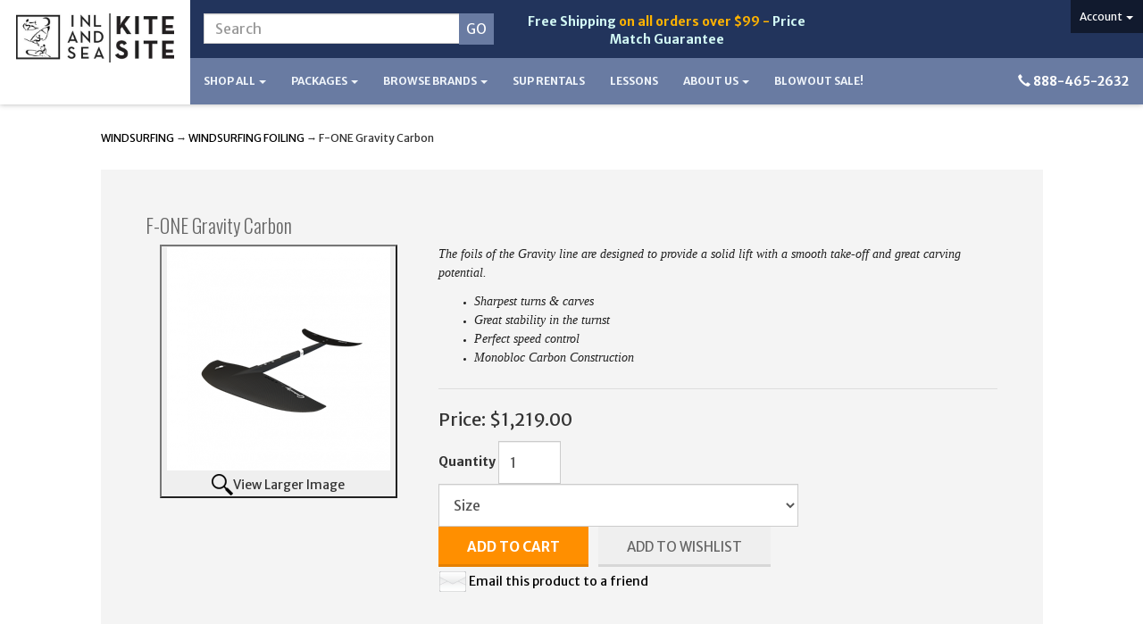

--- FILE ---
content_type: text/html; charset=utf-8
request_url: https://www.inlandsea.com/p-6848-f-one-gravity-carbon.aspx
body_size: 376314
content:
<!DOCTYPE html>
<html xmlns="http://www.w3.org/1999/xhtml">
<head>
    <meta http-equiv="Content-Type" content="text/html; charset=utf-8">


<title>F-ONE Gravity Carbon</title>
<meta name="description" content="The foils of the Gravity line are designed to provide a solid lift with a smooth take-off and great carving potential." />
<meta name="keywords" content="F-ONE Gravity Carbon,  F-ONE, kiteboarding, foiling, kitefoiling" />




<meta http-equiv="X-UA-Compatible" content="IE=edge">
<meta name="viewport" content="width=device-width, initial-scale=1.0">
<link rel="icon" href="/images/favicon.ico" type="image/x-icon" />

<!--Xmlpackage 'script.head' -->
<script src="https://www.google.com/recaptcha/api.js" async="" defer></script><script>(function(w,d,t,r,u){var f,n,i;w[u]=w[u]||[],f=function(){var o={ti:"26005780"};o.q=w[u],w[u]=new UET(o),w[u].push("pageLoad")},n=d.createElement(t),n.src=r,n.async=1,n.onload=n.onreadystatechange=function(){var s=this.readyState;s&&s!=="loaded"&&s!=="complete"||(f(),n.onload=n.onreadystatechange=null)},i=d.getElementsByTagName(t)[0],i.parentNode.insertBefore(n,i)})(window,document,"script","//bat.bing.com/bat.js","uetq");</script><script>
						(function(i,s,o,g,r,a,m){i['GoogleAnalyticsObject']=r;i[r]=i[r]||function(){
						(i[r].q=i[r].q||[]).push(arguments)},i[r].l=1*new Date();a=s.createElement(o),
						m=s.getElementsByTagName(o)[0];a.async=1;a.src=g;m.parentNode.insertBefore(a,m)
						})(window,document,'script','https://www.google-analytics.com/analytics.js','ga');

						ga('create', 'UA-49377402-1', 'auto');
						

						ga('send', 'pageview');
					</script>
<!--End of xmlpackage 'script.head' -->

<link href="//fonts.googleapis.com/css?family=Oswald:400,300,700|Merriweather+Sans:400,400italic,300,300italic,700,700italic" rel="stylesheet" type="text/css">	


<script src="/scripts/_skin_bundle_b54953e000cbf9949fb6c3a055b62bd9?v=TWgeWJs2UzxKUXom2GkK-u-MmvuDMw75-4JfzjBTC8I1"></script>




<link href="/skins/skin_1/css/_skin_bundle?v=YHaeMLPfHA_1QtoTG6KAsR7j0srfimx5UugajQ6VMog1" rel="stylesheet"/>


    
    
		<script src="https://www.paypal.com/sdk/js?client-id=AXWx1X0Y18-YrPdRBJVXsFdCaz-GQWMoHud18lZjsaijYsapXdMVsnHZ0vjrjtIuk786X4Aa3bm1sUzJ&intent=authorize&components=buttons,card-fields,messages,funding-eligibility,applepay,googlepay&disable-funding=card&currency=USD&vault=false&enable-funding=venmo"
				data-partner-attribution-id="Vortx_Cart_PCP">
		</script>

</head>

<body id="bodyTag">
    <!-- Respond.js IE8 support of media queries -->
<!--[if lt IE 9]>
  <script src="https://oss.maxcdn.com/libs/respond.js/1.3.0/respond.min.js"></script>
<![endif]-->

				<!--
					PAGE INVOCATION: /p-6848-f-one-gravity-carbon.aspx
					PAGE REFERRER: https://www.inlandsea.com/sitemap.aspx
					STORE LOCALE: en-US
					STORE CURRENCY: USD
					CUSTOMER ID: 0
					AFFILIATE ID: 0
					CUSTOMER LOCALE: en-US
					CURRENCY SETTING: USD
					CACHE MENUS: True
				-->




<!--Xmlpackage 'script.bodyopen' -->

<!--End of xmlpackage 'script.bodyopen' -->
    
				<!--
					PAGE INVOCATION: /p-6848-f-one-gravity-carbon.aspx
					PAGE REFERRER: https://www.inlandsea.com/sitemap.aspx
					STORE LOCALE: en-US
					STORE CURRENCY: USD
					CUSTOMER ID: 0
					AFFILIATE ID: 0
					CUSTOMER LOCALE: en-US
					CURRENCY SETTING: USD
					CACHE MENUS: True
				-->
    <div class="main-header">
        <div class="container-fluid">
            <div class="row header-row">
                <div class="col-sm-12 col-md-3 col-lg-2 logo-wrap">
                    
	<a id="logo" class="logo" href="/default.aspx" title="InlandSea.com">
		<img src="/skins/skin_1/images/logo.jpg" />
	</a>
	
                </div>
                <div class="col-sm-12 col-md-9 col-lg-10 header-right-wrap">
                    <div class="row">
                        <div class="col-md-12">
                            <div class="row header-right-row">
                                <div class="col-sm-12 col-md-8 col-lg-8 header-middle-info">
                                    <div class="row search-navigation-row">
                                        <div class="col-md-12 col-lg-6">
                                            <div class="search-wrapper">
                                                <div class="search-static">
                                                    <!--Xmlpackage 'dropsearchform' -->
<form action="/search.aspx" class="drop-search js-drop-search" method="get">
  <div class="form-group search-form-group input-group"><input name="searchterm" class="form-control form-control-inline search-box js-search-box" placeholder="Search" type="text" autocomplete="off"><div class="input-group-btn"><input value="Go" class="btn btn-default search-go" type="submit"></div>
  </div>
  <div class="drop-search-results js-drop-search-template off">
    <div class="drop-search-loading js-drop-search-loading">
      <div class="progress">
        <div class="progress-bar progress-bar-striped active" role="progressbar"><span class="sr-only">Loading...</span></div>
      </div>
    </div>
    <div class="drop-search-product-results-area js-drop-search-product-area">
      <div class="drop-search-product-results js-drop-search-product-results">
        <div class="drop-search-product js-drop-search-repeating-item"><a class="drop-search-item-link clearfix" href="{{url}}"><span class="drop-search-name">
											{{name}}
										</span></a></div>
      </div><a class="drop-search-view-all js-drop-search-view-all" href="/search.aspx">View All &rsaquo;</a></div>
  </div>
</form>
<script src="/scripts/dropsearch_58d8ae643903d1d03381bed594539672?v=aa9X7-Q_soqhk235yg8eF7QJy7zEdVL-7etXkmPUlPQ1"></script>
<script>
						(function($, options){
							$.dropSearch.initialize({
								dataUrl: '/x-dropsearchdata.aspx',
								searchUrl: '/search.aspx',
								minimumSearchLength: 3,
								resultCount: 8,
								searchBoxSelector: '.js-search-box',
								templateSelector: '.js-drop-search-template'
							});
						})(adnsf$);
					</script>

<!--End of xmlpackage 'dropsearchform' -->
                                                </div>
                                            </div>
                                        </div>
                                        <div class="hidden-xs hidden-sm hidden-md col-md-6">
                                            <div class="text-center header-free-shipping"><a href="/t-shipping.aspx" style="color: #d3faf5;">Free Shipping</a> on all orders over $99 - <strong><a href="/t-pricematch.aspx" style="color: #d3faf5;">Price Match Guarantee</a></strong></div>

                                        </div>
                                    </div>
                                    <div class="clearfix"></div>
                                </div>
                                <div class="col-sm-12 col-md-4 col-lg-4 header-right-info">
                                    <div class="account-nav-wrapper">
                                        <ul class="nav top-account-nav">
                                            <li class="dropdown">
                                                <a href="#" class="dropdown-toggle" data-toggle="dropdown">
                                                    Account
                                                    <span class="caret"></span>
                                                </a>
                                                <ul class="dropdown-menu dropdown-menu-right">
                                                    <li>
                                                        <a href="/account.aspx">
                                                            My Account
                                                        </a>
                                                    </li>
                                                    <li>
                                                        <a href="/account.aspx#OrderHistory">
                                                            My Orders
                                                        </a>
                                                    </li>
                                                        <li>
                                                            <a href="#miniwish-modal" data-toggle="modal">
                                                                My Wishlist
                                                            </a>
                                                        </li>
                                                    <li class="divider"></li>
                                                    <li>
                                                        	<a href="/signin.aspx?returnurl=%2Fp-6848-f-one-gravity-carbon.aspx" class="user-link log-in-link">
		<span aria-hidden="true">
			<i class="fa fa-sign-in"></i>
		</span>
		Login
	</a>

                                                    </li>
                                                </ul>
                                            </li>
                                        </ul>
                                    </div>
                                    <div class="cart-header">
                                        <div class="user-links">

		<div class="minicart-wrap-link">
				<a id="js-show-cart" href="#" data-toggle="modal" data-target="#minicart-modal" class="user-link" aria-disabled="true" tabindex="-1">
		<span aria-hidden="true">
			<i class="fa fa-shopping-cart"></i>
		</span>
		View Cart (<span class="minicart-count js-minicart-count">0</span>)
	</a>



		</div>
			<div class="minicart-wrap-link wishlist-link">
				<a id="js-show-wish" href="#" data-toggle="modal" data-target="#miniwish-modal" class="user-link" aria-disabled="true" tabindex="-1">
		<span aria-hidden="true">
			<i class="fa fa-star"></i>
		</span>
		View Wishlist (<span class="minicart-count js-miniwish-count">0</span>)
	</a>


		</div>
            <div class="minicart-wrap-link checkout-link">
			<a id="js-header-checkout-link"
				class="user-link checkout-link" 
				disabled="disabled">
				<i class="fa fa-check-square-o"></i>
				Checkout
			</a>
        </div>
</div>
                                    </div>
                                    <div class="clearfix"></div>
                                </div>
                                <div class="clearfix"></div>
                            </div>
                        </div>
                        <div class="top-navigation-wrap">
                            <div class="navbar navbar-default topnav" role="navigation">
                                <div class="navbar-header">
                                    <button type="button" class="navbar-toggle" data-toggle="collapse" data-target="#top-nav-collapse">
                                        <span class="sr-only">Toggle navigation</span>
                                        <span class="icon-bar"></span>
                                        <span class="icon-bar"></span>
                                        <span class="icon-bar"></span>
                                    </button>
                                    <a class="navbar-brand visible-xs menu-label" data-toggle="collapse" data-target="#top-nav-collapse" href="#">
                                        Menu
                                    </a>
                                </div>

                                <div class="navbar-collapse collapse" id="top-nav-collapse">
                                    <ul class="nav navbar-nav">
	<li class="dropdown"><a class="dropdown-toggle" data-toggle="dropdown" href="#">Shop All <span class="caret"></span> </a>
	<ul class="dropdown-menu category-menu">
		<li><div class="ymm-content">
  <div class="row">
    <ul class="col-xs-12 menu-list">
      <li class="menu-list-item"><a href="/c-1274-demoused-wing-foiling-gear.aspx">DEMO/USED Wing Foiling Gear</a></li>
      <li class="menu-list-item"><a href="/c-1218-foil.aspx">FOIL</a></li>
      <li class="menu-list-item"><a href="/c-1226-wing-boarding.aspx">Wing Boarding</a></li>
      <li class="menu-list-item"><a href="/c-1242-wings.aspx">WINGS</a></li>
      <li class="menu-list-item"><a href="/c-2-kiteboarding.aspx">KITEBOARDING</a></li>
      <li class="menu-list-item"><a href="/c-1-windsurfing.aspx">WINDSURFING</a></li>
      <li class="menu-list-item"><a href="/c-9-control-system.aspx">CONTROL SYSTEM</a></li>
      <li class="menu-list-item"><a href="/c-201-wetsuitswaterwear.aspx">WETSUITS/WATERWEAR</a></li>
      <li class="menu-list-item"><a href="/c-127-clothing.aspx">CLOTHING</a></li>
      <li class="menu-list-item"><a href="/c-142-toolsgadgets.aspx">TOOLS/GADGETS</a></li>
      <li class="menu-list-item"><a href="/c-139-gift-cardslessons.aspx">GIFT CARDS/LESSONS</a></li>
      <li class="menu-list-item"><a href="/c-129-demoused-kite-gear.aspx">DEMO/USED KITE GEAR</a></li>
      <li class="menu-list-item"><a href="/c-190-the-purge-inventory-blowout.aspx">THE PURGE! INVENTORY BLOWOUT!</a></li>
    </ul>
    <div class="clearfix"></div>
  </div>
</div></li>
	</ul>
	</li>
	<li class="dropdown"><a class="dropdown-toggle" data-toggle="dropdown" href="#">Packages <span class="caret"></span></a>
	<ul class="dropdown-menu">
		<li><a href="/c-165-paddle-board-packages.aspx">SUP Packages</a></li>
		<li><a href="/c-5-kite-board-packages.aspx">Kiteboard Packages</a></li>
	</ul>
	</li>
	<li class="dropdown"><a class="dropdown-toggle" data-toggle="dropdown" href="#">Browse Brands <span class="caret"></span> </a>
	<ul class="dropdown-menu category-menu">
		<li><div class="ymm-content two-column-menu">
  <div class="row">
    <ul class="col-sm-12 col-md-6 menu-list">
      <li class="menu-list-item"><a href="/m-1084-armstrong-foils.aspx">Armstrong Foils</a></li>
      <li class="menu-list-item"><a href="/m-1090-avro-piumo.aspx">Avro Piumo</a></li>
      <li class="menu-list-item"><a href="/m-23-cabrinha.aspx">Cabrinha</a></li>
      <li class="menu-list-item"><a href="/m-1083-carved-customs.aspx">Carved Customs</a></li>
      <li class="menu-list-item"><a href="/m-15-chinook.aspx">Chinook</a></li>
      <li class="menu-list-item"><a href="/m-81-core-kiteboarding.aspx">Core Kiteboarding</a></li></ul> <ul class="col-sm-12 col-md-6 menu-list" ><li class="menu-list-item"><a href="/m-36-crazy-fly.aspx">Crazy Fly</a></li>
      <li class="menu-list-item"><a href="/m-68-creatures.aspx">Creatures</a></li>
      <li class="menu-list-item"><a href="/m-21-dakine.aspx">Dakine</a></li>
      <li class="menu-list-item"><a href="/m-78-duotone.aspx">Duotone</a></li>
      <li class="menu-list-item"><a href="/m-9-ezzy-sails.aspx">Ezzy Sails</a></li>
      <li class="menu-list-item"><a href="/m-26-fanatic.aspx">Fanatic</a></li>
      <li class="subNavItem viewAllItem"><a href="/e-manufacturerlist.aspx" class="menu-item-more">
						View All
					</a></li>
    </ul>
    <div class="clearfix"></div>
  </div>
</div></li>
	</ul>
	</li>
	<li><a href="/t-suprentals.aspx">SUP Rentals </a></li>
	<li><a href="/t-kiteboardinglessons.aspx">Lessons </a></li>
	<li class="dropdown"><a class="dropdown-toggle" data-toggle="dropdown" href="#">About Us <span class="caret"></span></a>
	<ul class="dropdown-menu">
		<li><a href="/t-about.aspx">About Us</a></li>
		<li><a href="/t-contact.aspx" rel="nofollow">Contact Us</a></li>
	</ul>
	</li>
	<li class="CLEARANCE"><a href="/c-190-the-inventory-blowout.aspx">BLOWOUT SALE! </a></li>
</ul>

                                    <div class="nav navbar-nav navbar-right">
                                        
		<div class="header-phone-number">
			<span class="glyphicon glyphicon-earphone"></span> 888-465-2632
		</div>
	
                                    </div>
                                </div>
                                <!--/.nav-collapse -->
                            </div>
                        </div>
                    </div>
                </div>
            </div>
        </div>
    </div>
    
    <div class="main-content-wrapper">
        <div class="main-background">
            <div class="container">
	    	<div id="browser-detection-notice" class="bg-warning hidden"></div>
                	<div role="region" aria-label="breadcrumbs" class="breadcrumb">

		<span class="SectionTitleText"><a class="SectionTitleText" href="/c-1-windsurfing.aspx">WINDSURFING</a> &rarr; <a class="SectionTitleText" href="/c-1204-windsurfing-foiling.aspx">WINDSURFING FOILING</a> &rarr; F-ONE Gravity Carbon</span>
	</div>

								<div class="notices">
                
            </div>
                <!-- CONTENTS START -->
                


	<!--Xmlpackage 'product.tabbed-responsive.xml.config' -->
<div class="page-wrap product-page dropdown-product-page" itemscope="" itemtype="https://schema.org/Product"><span itemprop="manufacturer" itemscope="" itemtype="https://schema.org/Organization"><meta itemprop="name" content="F-ONE">
    <meta itemprop="url" content="https://www.inlandsea.com/m-1086-f-one.aspx"></span><meta itemprop="url" content="https://www.inlandsea.com/p-6848-f-one-gravity-carbon.aspx">
  <div class="product-page-top">
    <h1 class="product-page-header" itemprop="name">F-ONE Gravity Carbon</h1>
    <div class="row">
      <div class="product-image-column col-sm-4"><div class="image-wrap product-image-wrap">
				<script type='text/javascript'>
					function popupimg()
					{
						var imagePath = document.getElementById('popupImageURL').value;

						window.open(
							'/image/popup?imagePath=' + imagePath + '&altText=Ri1PTkUgR3Jhdml0eSBDYXJib241',
							'LargerImage74894',
							'toolbar=no,location=no,directories=no,status=no,menubar=no,scrollbars=yes,resizable=yes,copyhistory=no,width=500,height=500,left=0,top=0');

						return true;
					}
				</script>
<div id="divProductPicZ6848" style="display:none">
</div>
<div class="medium-image-wrap" id="divProductPic6848">
<button class="button-transparent" onClick="popupimg('/images/product/large/6848.png')">
							<div class="pop-large-wrap"><img id="ProductPic6848" name="ProductPic6848" class="product-image img-responsive medium-image medium-image-cursor" title="Click here to view larger image" src="/images/product/medium/6848.png" alt="F-ONE Gravity Carbon" />
							</div>
							<span class="pop-large-link">View Larger Image</span>
						</button><input type="hidden" id="popupImageURL" value="%2fimages%2fproduct%2flarge%2f6848.png" /></div>
<div class="image-controls"></div></div></div>
      <div class="product-info-column col-sm-8">
        <div class="product-info-wrap">
          <div class="product-summary"><p style="box-sizing: inherit; font-size: 0.9375rem; line-height: 1.5; color: #212121;"><span style="font-size: 14px;">The foils of the Gravity line are designed to provide a solid lift with a smooth take-off and great carving potential.</span></p>
<p style="box-sizing: inherit; font-size: 0.9375rem; line-height: 1.5; color: #212121;"><span style="font-size: 14px;"></span></p>
<ul>
    <li style="box-sizing: inherit; font-size: 0.9375rem; line-height: 1.5; color: #212121;"><span style="font-size: 14px;">Sharpest turns &amp; carves</span></li>
    <li style="box-sizing: inherit; font-size: 0.9375rem; line-height: 1.5; color: #212121;"><span style="font-size: 14px;">Great stability in the turnst</span></li>
    <li style="box-sizing: inherit; font-size: 0.9375rem; line-height: 1.5; color: #212121;"><span style="font-size: 14px;">Perfect speed control</span></li>
    <li style="box-sizing: inherit; font-size: 0.9375rem; line-height: 1.5; color: #212121;"><span style="font-size: 14px;">Monobloc Carbon Construction</span></li>
</ul></div>
          <div id="variant-info-wrap" class="variant-info-wrap">
            <div id="variant-info-6904" class="variant-info" style="display: block;">
              <div class="variant-price" itemprop="offers" itemscope="" itemtype="https://schema.org/Offer"><span itemprop="itemOffered" itemscope="" itemtype="https://schema.org/Product"><meta itemprop="sku" content="006848">
                  <meta itemprop="productID" content="6848">
                  <link itemprop="itemCondition" href="https://schema.org/NewCondition" content="new"><meta itemprop="image" content="https://www.inlandsea.com/images/product/large/6848.png" /></span><link itemprop="availability" href="https://schema.org/InStock" content="In Stock"><div class="price-wrap">

						<div class="variant-price">
							<span>Price:</span>
							$1,219.00
						</div>
					<meta itemprop="price" content="1219" />
					<meta itemprop="priceCurrency" content="USD">
</div>


</div>
              <div class="add-to-cart-wrap"><form action="/addtocart.aspx" class="form add-to-cart-form js-add-to-cart-form" id="add-to-cart-6904" method="post"><input data-val="true" data-val-number="The field ProductId must be a number." id="product-id-6904" name="ProductId" type="hidden" value="6848" /><input data-val="true" data-val-number="The field VariantId must be a number." id="variant-id-6904" name="VariantId" type="hidden" value="6904" /><input data-val="true" data-val-number="The field CartRecordId must be a number." id="cart-record-id-6904" name="CartRecordId" type="hidden" value="0" /><input id="upsell-product-ids-6904" name="UpsellProducts" type="hidden" value="" /><input id="return-url-6904" name="ReturnUrl" type="hidden" value="/p-6848-f-one-gravity-carbon.aspx" /><input class="js-is-wishlist" id="is-wishlist-6904" name="IsWishlist" type="hidden" value="False" />		<div class="js-add-to-cart-errors">
			
		</div>
		<div class="form-group add-to-cart-group row margin-reset">

				<span class="add-to-cart-quantity">
					<label for="quantity-6904">Quantity</label>
<input aria-label="Quantity" class="form-control quantity-field js-validate-quantity text-box single-line" data-val="true" data-val-number="The field Quantity must be a number." id="quantity-6904" min="0" name="Quantity" type="number" value="1" />				</span>

				<div class="add-to-cart-selectors">
<select aria-label="Size" autocomplete="off" class="form-control size-select" id="size-6904" name="Size"><option selected="selected" value="">Size</option>
<option value="FW1200 + Short Fuselage + C275S">FW1200 + Short Fuselage + C275S</option>
<option value="FW1500 + Short Fuselage + C275S[40]">FW1500 + Short Fuselage + C275S [+$40.00]</option>
<option value="FW1800 + Long Fuselage + C300S[60]">FW1800 + Long Fuselage + C300S [+$60.00]</option>
<option value="FW2200 + Long Fuselage + 300S[80]">FW2200 + Long Fuselage + 300S [+$80.00]</option>
<option value="FW1800 + Long Fuselage + IC6 300S[-60]">FW1800 + Long Fuselage + IC6 300S [-$60.00]</option>
</select>
				</div>
			<div class="width-100-percent"></div>
			<div class="col-sm-12 padding-left-0">
					<button id="6848_6904_addToCart" type="submit" class="btn btn-primary add-to-cart js-add-to-cart-button">
						Add to Cart
					</button>
						<button id="6848_6904_addToWish" type="submit" class="btn btn-default add-to-wishlist js-wishlist-button">
							Add to Wishlist
						</button>
			</div>
		</div>
<script type="text/javascript">
					adnsf$('#color-6904').change(function () {
						if(window['setcolorpic_6848']){
							setcolorpic_6848(adnsf$(this).val());
						}
					});

					if(adnsf$('#color-6904').length && adnsf$('#color-6904').val() != '') {
						if(window['setcolorpic_6848']) {
							setcolorpic_6848(adnsf$('#color-6904').val());
						}
					}
				</script>
<script type="text/javascript">
					(function ($) {
						$(function () {
							$('#6848_6904_addToCart:submit').click(function (e) {
								$('#size-validation-message').remove();
								if($('#size-6904').val() == '') {

									var message = "<div id='size-validation-message' class='form-validation-message field-validation-error'>" +
										"Please select a Size." +
										"</div>";
									$('#size-6904').after(message);
									$('#size-6904').attr("aria-describedby", "size-validation-message");
									$('#size-6904').focus();
									e.preventDefault();
								}
							});
							$('#size-6904').change(function () {
								$('#size-validation-message').remove();
							});
						});
					})(adnsf$);
				</script>
<script type="text/javascript">
					(function ($) {
						$(function () {
							$('#6848_6904_addToCart:submit').click(function (e) {
								$('#quantity-validation-message').remove();
								if ($('#quantity-6904').val() == '0') {
									var message = "<div id='quantity-validation-message' class='form-validation-message field-validation-error'>" +
										"Please enter a valid quantity" +
										"</div>";
									$('#quantity-6904').after(message);
									$('#quantity-6904').attr("aria-describedby", "quantity-validation-message");
									$('#quantity-6904').focus();
									e.preventDefault();
								}
							});

							$('#quantity-6904').change(function () {
								$('#quantity-validation-message').remove();
							});
						});
					})(adnsf$);
				</script>
</form></div>
            </div>
          </div>
				<div class='email-a-friend-wrap'>
					<a href='/emailproduct.aspx?id=6848' class='email-a-friend-link'>
						Email this product to a friend
					</a>
				</div><div class="product-add-this">
		<!-- Go to www.addthis.com/dashboard to customize your tools -->
		<script type="text/javascript" src="//s7.addthis.com/js/300/addthis_widget.js#pubid=ra-56437572d2504415" async="async"></script>
		<!-- Go to www.addthis.com/dashboard to customize your tools -->
		<div class="addthis_sharing_toolbox"></div>
	</div>
        </div>
      </div>
      <div class="clearfix"></div>
    </div>
  </div>
  <div class="row product-page-footer">
    <div>
      <div id="product-tab-wrapper" role="tabpanel">
        <ul id="product-tabs" class="nav nav-tabs" role="tablist">
          <li role="presentation"><a href="#description" aria-controls="description" role="tab" data-toggle="tab">Description</a></li>
          <li role="presentation"><a href="#reviews" aria-controls="reviews" role="tab" data-toggle="tab">Reviews</a></li>
          <li role="presentation"><a href="#sizeinfo" aria-controls="sizeinfo" role="tab" data-toggle="tab">Inventory</a></li>
        </ul>
        <div id="tab-panels" class="tab-content">
          <div role="tabpanel" class="tab-pane active" id="description"><p style="box-sizing: inherit; font-size: 0.9375rem; line-height: 1.5; color: #212121;"><span style="font-size: 14px;">The foils of the Gravity line are designed to provide a solid lift with a smooth take-off and great carving potential.</span></p>
<p style="box-sizing: inherit; font-size: 0.9375rem; line-height: 1.5; color: #212121;"><span style="font-size: 14px;"></span></p>
<ul>
    <li style="box-sizing: inherit; font-size: 0.9375rem; line-height: 1.5; color: #212121;"><span style="font-size: 14px;">Sharpest turns &amp; carves</span></li>
    <li style="box-sizing: inherit; font-size: 0.9375rem; line-height: 1.5; color: #212121;"><span style="font-size: 14px;">Great stability in the turnst</span></li>
    <li style="box-sizing: inherit; font-size: 0.9375rem; line-height: 1.5; color: #212121;"><span style="font-size: 14px;">Perfect speed control</span></li>
    <li style="box-sizing: inherit; font-size: 0.9375rem; line-height: 1.5; color: #212121;"><span style="font-size: 14px;">Monobloc Carbon Construction</span></li>
</ul>
<p>SIZE<br />
</p>
<p>GRAVITY CARBON 1200<br />
Area: 1245 cm²<br />
Span: 70 cm<br />
Aspect Ratio: 3.9<br />
Weight: 1.42 kg (wing only)<br />
<br />
GRAVITY CARBON 1500<br />
Area: 1480 cm²<br />
Span: 81 cm<br />
Aspect Ratio: 4.4<br />
Weight: 1.67 kg (wing only)<br />
<br />
GRAVITY CARBON 1800<br />
Area: 1760 cm²<br />
Span: 90 cm<br />
Aspect Ratio: 4.6<br />
Weight: 1.95 kg (wing only)<br />
<br />
GRAVITY CARBON 2200<br />
Area: 2195 cm²<br />
Span: 110 cm<br />
Aspect Ratio: 5.5<br />
Weight: 2.15 kg (wing only)<br />
<br />
</p>
<p>A Gravity foil is an intuitive foil to use. It generates lift at low (and even very low) speed but does it a smooth way so you can keep your balanced easily. Originally designed for surfing, the wings are designed to be easy to roll and turn which also makes them ideal to cruise and carve with a kite.<br />
<br />
The 1200 size is also considered to be a fantastic kitefoil wing. With a large area and a generous profile thickness, the Gravity 1200 gets you flying before you can even notice it. With total control over your speed, the Gravity is not only ideal to learn kitefoiling but it’s also great to send some sharp turns with full confidence. Choose a small kite and enjoy the secure lift and total maneuverability of the Gravity 1200 whether on flat water or in the waves.<br />
<br />
Built using the Monobloc construction with pre-preg carbon, the foils are both very light and really strong. This set-up offers better load transmission and better stiffness throughout the different parts for maximum control. The Titan connection allows to plug both an aluminium or carbon mast and the fuselage is split in two parts to facilitate transportation.</p>
<p>The Gravity 1200 and 1500 are recommended with the C275 Surf stab. This stabilizer offers better glide and a looser feel. It’s the ideal match for the speed and glide of the Phantom and Gravity 1200/1500 wings. The looser feel will help turning these higher aspect wings and provide an awesome surfing experience.</p>
<p>&nbsp;</p>
<p>The Gravity 1800 and 2200 are recommended with the C300 Surf stab. This stabilizer offers easy take-off and good directional stability for a secure feel which is perfect when riding. The constant curve arch makes it easier to roll the foil and engage in the turns at any speed, it will serve good when carving.<br />
<br />
The Gravity 1800 can also be purchased with a IC6 Stab. IC6 injected carbon is cheaper than the full pre preg carbon. It's a great option for beginners.</p>
<p>&nbsp;</p>
&nbsp;<img alt="" src="[data-uri]" />
<table border="0" cellpadding="0" cellspacing="0" width="950" style="width: 714pt;">
    <colgroup><col width="189" style="mso-width-source:userset;mso-width-alt:6912;width:142pt;" />
    <col width="202" style="mso-width-source:userset;mso-width-alt:7387;width:152pt;" />
    <col width="269" style="mso-width-source:userset;mso-width-alt:9837;width:202pt;" />
    <col width="290" style="mso-width-source:userset;mso-width-alt:10605;width:218pt;" />
    </colgroup>
</table></div>
          <div role="tabpanel" class="tab-pane" id="reviews"><input type="hidden" name="ProductID" value="6848"><input type="hidden" name="CategoryID" value="0"><input type="hidden" name="SectionID" value="0"><input type="hidden" name="ManufacturerID" value="0"><h2 class="group-header rating-header">Customer Reviews</h2><div class="page-row total-rating-row">   <div class="rating-stars-wrap"><img class='ratings-star-0-Empty' src='/Skins/Skin_1/images/stare.gif' alt='' /><img class='ratings-star-1-Empty' src='/Skins/Skin_1/images/stare.gif' alt='' /><img class='ratings-star-2-Empty' src='/Skins/Skin_1/images/stare.gif' alt='' /><img class='ratings-star-3-Empty' src='/Skins/Skin_1/images/stare.gif' alt='' /><img class='ratings-star-4-Empty' src='/Skins/Skin_1/images/stare.gif' alt='' /><span class="ratings-average-wrap"> (0.00)<span class="screen-reader-only">stars out of 5</span></span>   </div>   <div class="rating-count-wrap">       <span># of Ratings:</span> 0   </div></div><div class="page-row rating-link-row"><div class="rating-link-wrap">   <span>(Only registered customers can rate)</span></div></div><div id="RateCommentDiv" name="RateCommentDiv" style="position:absolute; left:0px; top:0px; visibility:hidden; z-index:2000; ">
<iframe name="RateCommentFrm" id="RateCommentFrm" width="400" height="100" hspace="0" vspace="0" marginheight="0" marginwidth="0" frameborder="0" noresize scrolling="yes" src="/empty.htm"></iframe></div>
<script type="text/javascript">
function RateComment(ProductID, MyCustomerID, MyVote, RatersCustomerID) {
	RateCommentFrm.location = '/ratecomment.aspx?Productid=' + ProductID + '&VotingCustomerID=' + MyCustomerID + '&Vote=' + MyVote + '&RatingCustomerID=' + RatersCustomerID
}
function RateIt(ProductID) {
	window.open('/rating?Productid=' + ProductID + '&refresh=no&returnurl=%2fp-6848-f-one-gravity-carbon.aspx','ASPDNSF_ML66173','height=550,width=400,top=10,left=20,status=no,toolbar=no,menubar=no,scrollbars=yes,location=no')
}
</script>

</div>
          <div role="tabpanel" class="tab-pane" id="sizeinfo"><div class="inventory-table-wrap"><span class='stock-hint in-stock-hint'>
In stock</span></div></div>
        </div>
      </div><script>
							$('#product-tabs li:first').addClass('active');
							$('#tab-panels div:first').addClass('fade active in');
						</script>
</div>
    <div class="clearfix"></div>
  </div>
  <div class="upsell-products-wrapper"></div>
</div>	<!--End of Xmlpackage 'product.tabbed-responsive.xml.config' -->



                <!-- CONTENTS END -->

            </div>
        </div>
    </div>

    <div class="footer-wrapper">
        <div class="container">
            <div class="row footer-row">
                
	<div class="footer-menu-wrap">
	<ul class="col-sm-12 col-md-3 firstMenu">
		<li class="footerHeading">Customer Service</li>
		<li><a rel="nofollow" href="/t-contact.aspx">Contact Us</a></li>
		<li><a rel="nofollow" href="/account.aspx">Your Account</a></li>
		<li><a href="#miniwish-modal" data-toggle="modal" rel="nofollow">Wishlist</a></li>
	</ul>
	<ul class="col-sm-12 col-md-3">
		<li class="footerHeading">Store Policies &amp; Info</li>
		<li><a rel="nofollow" href="/t-shipping.aspx">Shipping</a></li>
		<li><a rel="nofollow" href="/t-returns.aspx">Returns</a></li>
		<li><a rel="nofollow" href="/t-privacy.aspx">Privacy Policy</a></li>
		<li><a rel="nofollow" href="/t-security.aspx">Security</a></li>
	</ul>
	<ul class="col-sm-12 col-md-3">
		<li class="footerHeading">Helpful Links</li>
		<li><a href="/t-about.aspx">About Us</a></li>
		<li><a rel="nofollow" href="/t-faq.aspx">FAQs</a></li>
		<li><a href="/sitemap.aspx">Site Map</a></li>
		<li><a href="/t-events.aspx">Upcoming Events</a></li>
	</ul>
	<ul class="col-sm-12 col-md-3">
		<li class="footerHeading">Follow Us</li>
		<li class="social-links">
		<div class="footer-social-icons">
		
	<div class="social-icons">
		<a target="_blank" href="//www.facebook.com/kitesite.net?fref=ts"><i class="icon fa fa-facebook"></i></a>		
		<a target="_blank" href="//twitter.com/kitesitenet"><i class="icon fa fa-twitter"></i></a>		
		<a target="_blank" href="//instagram.com/kitesitecapecod/"><i class="icon fa fa-instagram"></i></a>		
		<a target="_blank" href="//www.youtube.com/user/kitesitenet"><i class="icon fa fa-youtube"></i></a>	
	</div>
	
		</div>
		</li>
		<li class="footerHeading">Payment Methods</li>
		<li><div class="payment-methods-wrap">
  <div class="cards-accepted"><span id="payment-method-imagespp" class="cardname paypal"></span><span id="payment-method-images3" class="&#xA;									cardname amex"></span><span id="payment-method-images4" class="&#xA;									cardname discover"></span><span id="payment-method-images2" class="&#xA;									cardname mastercard"></span><span id="payment-method-images1" class="&#xA;									cardname visa"></span></div>
</div></li>
		<li><br />
<table>
    <tbody>
        <tr>
            <td>	<!-- (c) 2005, 2025. Authorize.Net is a registered trademark of CyberSource Corporation -->
            <div class="AuthorizeNetSeal">
            <script type="text/javascript" language="javascript">var ANS_customer_id="787d68ca-64a4-41af-8aa0-24a6879e3566";</script>
            <script type="text/javascript" language="javascript" src="//verify.authorize.net:443/anetseal/seal.js" ></script>
            </div>
            <a href="http://www.authorize.net/" id="AuthorizeNetText">Credit Card Processing</a>
            </td>
            <td><img alt="" src="/skins/skin_1/images/RapidSSL_SEAL-90x50.gif" class="embed" />&nbsp;</td>
        </tr>
    </tbody>
</table></li>
	</ul>
	<div class="clearfix"></div>
	</div>
	
                <div class="clearfix"></div>
            </div>
            <div class="row copyright-row">
                <div class="col-xs-12 copyright">
                    
	&copy; Inland Sea Windsurf Co / Kitesite.net 2026. All Rights Reserved. Site design and development by <a href="http://www.aspdotnetstorefront.com" target="_blank">AspDotNetStorefront</a>.
	
                </div>
            </div>
        </div>
    </div>

    	<!-- Minicart modal -->
	<div class="minicart-wrap">
	<div id="minicart-modal" class="modal minicart-modal" data-keyboard="true" tabindex="-1">
		<div class="modal-dialog" role="region" aria-label="modal dialog">
			<div class="modal-content">
				<div class="modal-header">
						<a href="#" class="switch-mini-link js-switch-to-miniwish off">
							<span aria-hidden="true">
								<i class="fa fa-angle-left"></i>
							</span>
							View wishlist
						</a>
					<button type="button" class="close" data-dismiss="modal" aria-label="Close">
						<span aria-hidden="true">
							<i class="fa fa-times-circle-o"></i>
						</span>
					</button>
					<h2 class="minicart-title modal-title">
						Shopping Cart:
						<span class="minicart-title-count js-cart-title-count">0</span>
						<span class="minicart-items-label js-cart-count-label">
Items						</span>
					</h2>
				</div>
				<div class="modal-body">
					<div class="minicart-content-wrap">
						<div class="minicart-message-area js-minicart-message-area">
							
						</div>
						<div class="minicart-contents js-minicart-contents">
								<div class="empty-mini-cart-text">
		Your shopping cart is currently empty. 
	</div>

						</div>
					</div>
				</div>
				<div class="modal-footer minicart-footer">
					<div class="row">
						<div class="col-sm-3 text-left-sm">
							<div class="minicart-discount off">
								Discounts:
								<span class="minicart-discount js-minicart-discount"></span>
							</div>
							<div class="minicart-total-area">
								<div class="minicart-total-wrap">
									Total:
									<span class="minicart-total js-minicart-total">$0.00</span>
								</div>
							</div>
						</div>

						<div class="col-sm-9">
							<div class="mini-cart-button-wrapper col-sm-6">
								<button type="button" id="minicart-close-button" class="btn btn-default close-minicart-button">Close</button>
								<button type="button" id="minicart-checkout-button" class="btn btn-primary minicart-checkout-button" data-return-url="/p-6848-f-one-gravity-carbon.aspx">Checkout</button>
							</div>
								<div class="col-sm-6">
									<div id="paypal-button-container-minicart"></div>
								</div>
<script type="text/javascript">
										function displayMessage(message) {
											var notices = $('div.notices');
											var markup =
												`
													<div class='notice-wrap'>
														<div class='notice notice-info'>
															${ message}
														</div>
													</div>
												`;
											notices.html(markup);
										}

										var isPayPalEligible = paypal.isFundingEligible('paypal');

										if(isPayPalEligible) {
											paypal.Buttons({
												env: 'production',
												locale: 'en_US',
												style: {
													size: 'small',
													color: 'gold',
													shape: 'rect',
													label: 'paypal',
													layout: 'vertical'
												},
												createOrder: function () {
													return fetch(`${window.location.origin}/api/paypalcommerce/createorder`, {
														method: 'post',
														headers: {
															'content-type': 'application/json'
														}
													})
														.then(function (response) {
															return response.json();
														})
														.then(function (json) {
															return json.id;
														})
														.catch(function (error) {
															var itemCount = parseInt($('input#hfItemCount').val());
															$('#minicart-modal').modal('hide');

															if(itemCount == 0) {
																displayMessage('Your shopping cart is empty.');
																return false;
															}

															displayMessage('We are not able to process your payment at this time.  Please check your payment information and try again.');
															console.log(error);
														})
												},
												onApprove: function (json, actions) {
													return fetch(`${window.location.origin}/api/paypalcommerce/processorder`, {
														method: 'post',
														headers: {
															'content-type': 'application/json'
														},
														body: `
															{
																'orderId': '${json.orderID}',
																'paymentMethod': 'PAYPALCOMMERCEBUTTONS'
															}
														`
													})
														.then(function (response) {
															return response.json();
														})
														.then(function (json) {
															var page = json.page;
															var returnUrl = encodeURIComponent(window.location.pathname);
															var redirectUrl = `/${page}?returnUrl=${returnUrl}`;
															window.location.href = redirectUrl;
														})
														.catch(function (error) {
															$('#minicart-modal').modal('hide');
															displayMessage('We are not able to process your payment at this time.  Please check your payment information and try again.');
															console.log(error);
														})
												}
											}).render('#paypal-button-container-minicart');
										}
										</script>
									<div class="minicart-pp-message" data-pp-amount="0.00"></div>
<script type="text/javascript">
												 if(paypal.isFundingEligible('credit') || paypal.isFundingEligible('paylater')) {
													 paypal.Messages({
														 style: {
															 layout: 'text',
															 logo: {
																 type: 'primary',
																 position: 'left'
															 }
														 }
													 })
														 .render('.minicart-pp-message');
												 }
											</script>
<input id="hfItemCount" name="hfItemCount" type="hidden" value="0" />						</div>
					</div>
				</div>
			</div>
		</div>
	</div>
</div>


	<!-- Miniwish modal -->
	<div class="minicart-wrap">
	<div id="miniwish-modal" class="modal minicart-modal" data-keyboard="true" tabindex="-1">
		<div class="modal-dialog" role="region" aria-label="modal dialog">
			<div class="modal-content">
				<div class="modal-header">
						<a href="#" class="switch-mini-link js-switch-to-minicart off">
							<span aria-hidden="true">
								<i class="fa fa-angle-left"></i>
							</span>
							View cart
						</a>
					<button type="button" class="close" data-dismiss="modal" aria-label="Close">
						<span aria-hidden="true">
							<i class="fa fa-times-circle-o"></i>
						</span>
					</button>
					<h2 class="minicart-title modal-title">
						Your Wishlist:
						<span class="minicart-title-count js-wish-title-count">0</span>
						<span class="minicart-items-label js-wish-count-label">
Items						</span>
					</h2>
				</div>
				<div class="modal-body">
					<div class="minicart-content-wrap">
						<div class="minicart-message-area js-miniwish-message-area">
							
						</div>
						<div class="minicart-contents js-miniwish-contents">
								<div class="empty-mini-cart-text">
		Your wish list is currently empty. This is the topic Named: emptywishlisttext. You edit this in the ADMIN site.
	</div>

						</div>
					</div>
				</div>
				<div class="modal-footer minicart-footer">
					<div class="row">
						<div class="col-sm-6 text-left-sm">
							<div class="minicart-total-area">
								<div class="minicart-total-wrap">
									Total:
									<span class="minicart-total js-miniwish-total">$0.00</span>
								</div>
							</div>
						</div>
						<div class="col-sm-6">
							<button type="button" id="miniwish-close-button" class="btn btn-default close-miniwish-button">Close</button>
							<button type="submit"
								data-url="/minicart/movealltocart"
								id="miniwish-move-all-to-cart"
								class="btn btn-primary minicart-checkout-button js-wishlist-button off">
								Move all to Cart
							</button>
						</div>
					</div>
				</div>
			</div>
		</div>
	</div>
</div>


	<!-- Minicart and miniwish resources (javascript and overlay html) -->
		<div class="minicart-loading-overlay js-minicart-loading-overlay off">
		<div class="minicart-overlay"></div>
		<div class="minicart-loading">
			<div class="minicart-loading-message js-minicart-loading-message">Loading...</div>
			<div class="loading-animation loading-style-dark"></div>
		</div>
	</div>

<script src="/scripts/_skin_bundle_2a59354f3da09b60835d68828d972922?v=kdf-7QzJ_71lvhQgUumLmvqe9ch32Wnp3Kyzz7tJ5GI1"></script>
<script type="text/javascript">
		adnsf$.minicart.initialize(
		{
			minicart_DeleteWaitMessage: "Deleting...",
			miniwish_MoveSingleMessage: "Moving item to cart.",
			miniwish_MoveAllMessage: "Moving all items to cart.",
			minicart_UpdateFailureMessage: "Sorry, there was an error updating your cart.",
			miniwish_UpdateFailureMessage: "Sorry, there was an error updating your wishlist.",
			minicart_CountLabel: "Items",
			minicart_CountLabelSingular: "Item",
			checkoutUrl: "/shoppingcart.aspx",
			loginUrl: "/signin.aspx"
		});
		adnsf$.minicart.cartEnabled = true;
		adnsf$.minicart.wishEnabled = true;
		adnsf$.minicart.onCheckoutPage = false;
	</script>

    <div class="live-chat-wrapper">
<div class="live-chat">
<!-- begin olark code -->
<script data-cfasync="false" type='text/javascript'>/*<![CDATA[*/window.olark||(function(c){var f=window,d=document,l=f.location.protocol=="https:"?"https:":"http:",z=c.name,r="load";var nt=function(){
f[z]=function(){
(a.s=a.s||[]).push(arguments)};var a=f[z]._={
},q=c.methods.length;while(q--){(function(n){f[z][n]=function(){
f[z]("call",n,arguments)}})(c.methods[q])}a.l=c.loader;a.i=nt;a.p={
0:+new Date};a.P=function(u){
a.p[u]=new Date-a.p[0]};function s(){
a.P(r);f[z](r)}f.addEventListener?f.addEventListener(r,s,false):f.attachEvent("on"+r,s);var ld=function(){function p(hd){
hd="head";return["<",hd,"></",hd,"><",i,' onl' + 'oad="var d=',g,";d.getElementsByTagName('head')[0].",j,"(d.",h,"('script')).",k,"='",l,"//",a.l,"'",'"',"></",i,">"].join("")}var i="body",m=d[i];if(!m){
return setTimeout(ld,100)}a.P(1);var j="appendChild",h="createElement",k="src",n=d[h]("div"),v=n[j](d[h](z)),b=d[h]("iframe"),g="document",e="domain",o;n.style.display="none";m.insertBefore(n,m.firstChild).id=z;b.frameBorder="0";b.id=z+"-loader";if(/MSIE[ ]+6/.test(navigator.userAgent)){
b.src="javascript:false"}b.allowTransparency="true";v[j](b);try{
b.contentWindow[g].open()}catch(w){
c[e]=d[e];o="javascript:var d="+g+".open();d.domain='"+d.domain+"';";b[k]=o+"void(0);"}try{
var t=b.contentWindow[g];t.write(p());t.close()}catch(x){
b[k]=o+'d.write("'+p().replace(/"/g,String.fromCharCode(92)+'"')+'");d.close();'}a.P(2)};ld()};nt()})({
loader: "static.olark.com/jsclient/loader0.js",name:"olark",methods:["configure","extend","declare","identify"]});
/* custom configuration goes here (www.olark.com/documentation) */
olark.identify('1666-990-10-7505');/*]]>*/</script>
<noscript><a href="https://www.olark.com/site/1666-990-10-7505/contact" title="Contact us" target="_blank">Questions? Feedback?</a> powered by <a href="http://www.olark.com?welcome" title="Olark live chat software">Olark live chat software</a></noscript>
<!-- end olark code -->
</div>
</div>
    <!--Xmlpackage 'promo-window' -->
<script>
						(function(options) {
							$(window).on("load", function(){
								if (Cookies.get('promoWindow') == 'visited') {
									return false;
								} 
								else {
									setTimeout(function () {
										$('#promoWindow').fadeIn("fast");
									}, options.windowDelay);
									$(".promoClose").on("click", function(){
										$("#promoWindow").remove();
									});
									Cookies.set('promoWindow', 'visited', { exprires: options.cookieExpires });
								}
							});
						})
						({
						windowDelay: 5000,
						cookieExpires: 7
						});
					</script>

<!--End of xmlpackage 'promo-window' -->
    

    




<script type="text/javascript">
		window.postalCodeRegexConfiguration = {
			postalCodeRegexMapUrl: "/country/postalcoderegexmap",
		};
	</script>



<script src="/scripts/_skin_bundle_808f5e8d833ee499b0bc53627202ca8d?v=s_s_tB3UcvQ49PW6XeJkwdDsp4YU90ADxOTTD5qLBL81"></script>


<script type="text/javascript">
		adnsf$.initializeAddToCartForms(
		{
			ajaxAddToCartUrl: "/minicart/ajaxaddtocart",
			ajaxAddKitToCartUrl: "/minicart/ajaxaddkittocart",
			addToCartMessage: "Adding to cart",
			addToWishMessage: "Adding to wishlist",
			invalidQuatityMessage: "Please enter a valid quantity",
			addToCartFailureMessage: "Your item was not added to the cart because of an error",
			addToWishFailureMessage: "Your item was not added to the wishlist because of an error",
			checkoutUrl: "/shoppingcart.aspx",
			loginUrl: "/signin.aspx"
		});

		adnsf$.validator.unobtrusive.adapters.addSingleVal('min', 'val');

		vortx.browser.detect();
		if (vortx.browser.isIE) {
			vortx.browser.warnOfDeprecation(
				'browser-detection-notice',
				'It appears that your web browser is a bit old. For a more safe and modern experience, please change or upgrade your web browser.'
			);
		}
	</script>


	
	<script src="https://cdnjs.cloudflare.com/ajax/libs/picturefill/3.0.2/picturefill.min.js" ></script>











<!--Xmlpackage 'script.bodyclose' -->
<!-- Google Code for Remarketing Tag -->
<!--------------------------------------------------
Remarketing tags may not be associated with personally identifiable information or placed on pages related to sensitive categories. See more information and instructions on how to setup the tag on: http://google.com/ads/remarketingsetup
--------------------------------------------------->
<script type="text/javascript">
/* <![CDATA[ */
var google_conversion_id = 974769164;
var google_custom_params = window.google_tag_params;
var google_remarketing_only = true;
/* ]]> */
</script>
<script type="text/javascript" src="//www.googleadservices.com/pagead/conversion.js">
</script>
<noscript>
<div style="display:inline;">
<img height="1" width="1" style="border-style:none;" alt="" src="//googleads.g.doubleclick.net/pagead/viewthroughconversion/974769164/?value=0&amp;guid=ON&amp;script=0"/>
</div>
</noscript>
<script type="text/javascript" src="//cdn.callrail.com/companies/827483174/538f11b105bf713aef6c/12/swap.js"></script>
<!--End of xmlpackage 'script.bodyclose' -->



<script type="text/javascript" src="/_Incapsula_Resource?SWJIYLWA=719d34d31c8e3a6e6fffd425f7e032f3&ns=1&cb=240689172" async></script></body>
</html>


--- FILE ---
content_type: application/javascript
request_url: https://www.inlandsea.com/_Incapsula_Resource?SWJIYLWA=719d34d31c8e3a6e6fffd425f7e032f3&ns=1&cb=240689172
body_size: 18684
content:
var _0x0ea1=['\x77\x71\x48\x43\x74\x63\x4f\x4e','\x66\x6a\x67\x4f\x77\x36\x58\x43\x70\x58\x56\x57','\x77\x71\x48\x43\x6e\x33\x76\x44\x68\x73\x4b\x32\x77\x72\x34\x3d','\x77\x34\x6c\x65\x43\x38\x4f\x64','\x54\x57\x77\x46\x42\x33\x72\x44\x73\x67\x3d\x3d','\x4c\x52\x52\x63\x53\x48\x63\x3d','\x43\x78\x55\x69\x52\x4d\x4b\x55\x77\x6f\x6e\x43\x6f\x4d\x4b\x67\x55\x38\x4b\x77\x77\x36\x4d\x4f\x77\x70\x59\x48\x4b\x56\x52\x39\x41\x31\x70\x4a\x77\x35\x33\x43\x73\x63\x4f\x47\x77\x72\x68\x31\x77\x6f\x76\x43\x6e\x67\x54\x43\x72\x4d\x4b\x66\x4d\x6b\x44\x44\x6b\x38\x4b\x6d\x77\x71\x73\x41\x77\x34\x4c\x44\x72\x32\x63\x51','\x58\x73\x4b\x43\x57\x78\x7a\x44\x71\x77\x3d\x3d','\x77\x72\x4e\x6e\x53\x55\x55\x3d','\x4f\x63\x4f\x41\x77\x34\x51\x3d','\x77\x36\x37\x43\x6c\x73\x4b\x72','\x64\x63\x4f\x46\x77\x35\x76\x44\x6f\x38\x4b\x7a\x50\x77\x3d\x3d','\x5a\x51\x58\x43\x6c\x73\x4b\x33\x4b\x67\x3d\x3d','\x77\x72\x56\x74\x54\x6b\x7a\x44\x70\x4d\x4f\x70','\x4a\x38\x4f\x52\x4d\x67\x76\x44\x75\x43\x5a\x52\x59\x41\x44\x44\x73\x55\x52\x70\x4f\x63\x4f\x64\x53\x6a\x4e\x2f\x50\x38\x4f\x33\x77\x70\x6f\x30\x66\x6a\x6f\x74\x5a\x73\x4f\x70\x77\x34\x4c\x43\x70\x63\x4f\x36\x77\x70\x59\x33\x48\x63\x4f\x75\x77\x35\x6c\x62\x77\x70\x4c\x44\x70\x38\x4b\x76\x55\x63\x4b\x71','\x45\x4d\x4f\x77\x46\x38\x4f\x2f','\x41\x38\x4b\x6c\x45\x51\x3d\x3d','\x77\x71\x68\x50\x63\x73\x4f\x35\x56\x4d\x4f\x4d\x52\x38\x4f\x7a\x77\x72\x4c\x43\x69\x38\x4b\x74\x59\x58\x6e\x44\x69\x67\x6c\x46\x56\x38\x4b\x75\x65\x63\x4f\x70\x77\x36\x76\x43\x71\x6d\x39\x42\x77\x72\x33\x43\x6b\x6b\x6f\x45\x4d\x63\x4b\x31\x61\x63\x4f\x47\x4e\x42\x78\x63\x77\x6f\x64\x6d\x77\x36\x63\x34\x77\x71\x55\x3d','\x4e\x73\x4b\x4d\x41\x67\x3d\x3d','\x41\x38\x4f\x68\x77\x36\x72\x44\x6f\x68\x67\x48','\x77\x6f\x73\x78\x77\x36\x58\x43\x69\x55\x38\x72','\x77\x35\x35\x54\x47\x63\x4f\x62\x66\x6e\x4d\x79\x77\x34\x6e\x43\x68\x38\x4b\x4b','\x5a\x63\x4f\x59\x77\x35\x6a\x44\x6f\x73\x4b\x45\x49\x68\x6c\x6a\x44\x63\x4f\x46','\x77\x72\x5a\x6a\x51\x41\x3d\x3d','\x77\x36\x67\x6f\x77\x71\x55\x67\x77\x36\x50\x43\x70\x67\x3d\x3d','\x4b\x63\x4f\x78\x55\x4d\x4f\x4d\x57\x63\x4f\x59\x5a\x33\x6f\x3d','\x77\x71\x2f\x43\x6c\x63\x4f\x71','\x50\x47\x2f\x44\x6d\x52\x76\x44\x6d\x63\x4b\x68','\x56\x4d\x4b\x37\x54\x77\x3d\x3d','\x77\x71\x58\x43\x6b\x77\x51\x3d','\x77\x71\x30\x61\x77\x35\x6f\x3d','\x77\x37\x54\x43\x71\x4d\x4f\x2b','\x4f\x73\x4f\x61\x77\x35\x6b\x3d','\x77\x71\x35\x42\x4d\x77\x3d\x3d','\x77\x70\x76\x43\x71\x78\x38\x3d','\x77\x34\x58\x43\x75\x6c\x33\x43\x68\x6b\x6b\x56','\x77\x70\x6e\x43\x71\x73\x4f\x74\x77\x34\x76\x43\x6d\x4d\x4f\x78','\x77\x6f\x76\x43\x70\x73\x4b\x4f\x5a\x4d\x4b\x70\x77\x70\x6a\x44\x70\x63\x4f\x6e','\x44\x58\x70\x57','\x43\x69\x46\x6d','\x66\x38\x4f\x30\x66\x73\x4b\x7a\x50\x56\x6a\x44\x68\x38\x4f\x50','\x41\x73\x4f\x2b\x77\x36\x77\x3d','\x44\x4d\x4f\x73\x43\x63\x4b\x6d\x65\x33\x55\x3d','\x77\x6f\x45\x6f\x4e\x48\x46\x71\x50\x63\x4b\x64\x4c\x4d\x4f\x62\x77\x34\x59\x3d','\x4a\x38\x4f\x2f\x4d\x51\x3d\x3d','\x43\x42\x55\x6e\x43\x63\x4f\x61\x77\x34\x44\x44\x71\x63\x4f\x74\x56\x73\x4b\x77\x77\x36\x41\x4f\x77\x70\x59\x48\x4c\x77\x3d\x3d','\x77\x35\x6c\x65\x4d\x41\x3d\x3d','\x77\x70\x7a\x44\x68\x54\x6a\x43\x72\x53\x4c\x43\x6f\x41\x3d\x3d','\x77\x72\x31\x74\x61\x41\x3d\x3d','\x77\x36\x6f\x73\x4a\x4d\x4f\x32\x77\x70\x4a\x59\x77\x70\x44\x43\x6b\x47\x70\x69\x77\x72\x50\x43\x74\x32\x46\x61\x41\x51\x6a\x43\x71\x7a\x58\x44\x70\x57\x6a\x43\x71\x4d\x4f\x4d\x77\x37\x64\x6f\x77\x34\x42\x4d\x77\x72\x73\x2b\x77\x37\x31\x7a\x55\x63\x4f\x4d\x77\x71\x76\x44\x74\x4d\x4b\x45\x66\x63\x4b\x49\x50\x68\x73\x6b','\x77\x72\x59\x48\x5a\x4d\x4b\x4b','\x48\x77\x4e\x61\x66\x57\x64\x6a\x77\x36\x4d\x3d','\x4e\x63\x4b\x58\x58\x67\x3d\x3d','\x46\x38\x4f\x78\x77\x37\x7a\x44\x68\x51\x55\x59\x77\x70\x59\x3d','\x77\x6f\x64\x36\x62\x41\x3d\x3d','\x45\x30\x33\x44\x6f\x67\x3d\x3d','\x58\x73\x4b\x33\x77\x35\x37\x43\x75\x4d\x4b\x6c\x77\x72\x42\x55\x77\x72\x78\x56\x77\x35\x6b\x3d','\x62\x38\x4b\x39\x41\x63\x4f\x42\x77\x35\x50\x44\x6f\x41\x46\x6c\x42\x51\x5a\x30','\x51\x6d\x59\x45\x43\x32\x66\x44\x76\x77\x3d\x3d','\x77\x34\x76\x44\x67\x73\x4b\x41','\x77\x36\x49\x47\x77\x70\x41\x3d','\x77\x71\x6e\x43\x6d\x4d\x4f\x61','\x57\x38\x4b\x70\x46\x38\x4b\x67\x65\x33\x56\x64\x65\x51\x3d\x3d','\x56\x6a\x31\x37','\x77\x72\x52\x4d\x46\x67\x3d\x3d','\x4b\x38\x4f\x76\x45\x41\x3d\x3d','\x4a\x69\x68\x5a','\x77\x34\x41\x33\x77\x71\x67\x3d','\x4f\x63\x4f\x79\x77\x36\x59\x3d','\x77\x36\x54\x44\x6f\x4d\x4b\x37\x61\x4d\x4b\x69\x77\x6f\x45\x3d','\x77\x36\x7a\x44\x6a\x6a\x33\x44\x76\x73\x4b\x67\x55\x63\x4f\x38\x65\x45\x48\x44\x75\x4d\x4b\x41','\x59\x73\x4f\x56\x77\x35\x76\x44\x70\x63\x4b\x67\x4b\x68\x68\x30','\x77\x35\x35\x55\x46\x73\x4f\x61\x53\x57\x34\x6a\x77\x34\x2f\x43\x73\x73\x4b\x52\x77\x35\x51\x3d','\x77\x71\x6e\x43\x6e\x33\x66\x44\x6c\x4d\x4b\x6c\x77\x72\x48\x44\x72\x73\x4f\x2b','\x77\x71\x59\x5a\x77\x37\x49\x3d','\x77\x37\x48\x44\x6a\x63\x4b\x36','\x77\x37\x46\x4b\x61\x77\x3d\x3d','\x77\x6f\x48\x43\x74\x6d\x49\x3d','\x4d\x38\x4f\x32\x64\x69\x51\x3d','\x4e\x32\x2f\x44\x67\x79\x6a\x44\x68\x4d\x4b\x6b\x77\x6f\x38\x3d','\x77\x36\x72\x43\x69\x45\x45\x3d','\x63\x69\x34\x44\x77\x37\x50\x43\x71\x55\x6b\x3d','\x77\x71\x68\x31\x61\x38\x4b\x71\x77\x72\x70\x55\x77\x35\x58\x44\x6d\x6e\x67\x3d','\x77\x72\x44\x43\x73\x63\x4f\x47\x77\x36\x58\x43\x73\x79\x73\x3d','\x44\x43\x66\x44\x6b\x6c\x2f\x44\x6a\x77\x3d\x3d','\x77\x35\x46\x65\x46\x73\x4f\x4f\x53\x58\x51\x3d','\x77\x70\x34\x63\x77\x36\x51\x3d','\x62\x73\x4b\x6e\x4e\x51\x3d\x3d','\x77\x72\x4c\x44\x68\x7a\x4c\x44\x6f\x63\x4b\x6e\x52\x67\x3d\x3d','\x45\x63\x4f\x38\x48\x41\x3d\x3d','\x77\x34\x68\x4f\x43\x77\x3d\x3d','\x59\x4d\x4f\x34\x59\x73\x4f\x55\x57\x4d\x4f\x55','\x77\x70\x51\x68\x4f\x58\x5a\x4d','\x4a\x73\x4f\x41\x77\x34\x6b\x3d','\x77\x71\x51\x70\x51\x51\x3d\x3d','\x77\x70\x2f\x43\x73\x63\x4f\x72\x77\x35\x33\x43\x69\x73\x4f\x71\x77\x37\x74\x46\x77\x70\x34\x3d','\x77\x36\x50\x44\x68\x44\x33\x44\x71\x73\x4b\x67\x53\x77\x3d\x3d','\x47\x73\x4f\x7a\x64\x67\x3d\x3d','\x53\x73\x4f\x69\x62\x43\x58\x44\x6c\x51\x38\x54\x49\x52\x50\x44\x73\x41\x3d\x3d','\x4c\x69\x31\x4f','\x51\x63\x4b\x58\x57\x52\x4c\x44\x71\x31\x30\x3d','\x53\x52\x50\x43\x6b\x41\x3d\x3d','\x66\x41\x35\x73','\x77\x72\x58\x44\x71\x38\x4b\x67\x59\x38\x4b\x36','\x43\x63\x4f\x79\x77\x35\x58\x43\x70\x38\x4b\x68\x77\x72\x45\x3d','\x4f\x4d\x4f\x2f\x4a\x51\x3d\x3d','\x77\x37\x59\x76\x77\x72\x4d\x3d','\x77\x6f\x70\x31\x65\x51\x3d\x3d','\x4f\x63\x4b\x37\x4d\x43\x66\x44\x6b\x73\x4f\x5a\x53\x38\x4b\x5a','\x58\x73\x4b\x6a\x55\x73\x4b\x5a\x77\x36\x6c\x4e\x5a\x38\x4b\x78\x77\x36\x4d\x56\x77\x71\x34\x6c\x4f\x6c\x6b\x32\x77\x71\x51\x3d','\x4f\x38\x4b\x32\x63\x51\x3d\x3d','\x77\x36\x64\x54\x50\x51\x3d\x3d','\x77\x6f\x48\x44\x6c\x44\x34\x3d','\x65\x52\x64\x71\x54\x6e\x4e\x4e\x77\x34\x34\x69\x77\x36\x4c\x43\x6e\x73\x4f\x2b\x77\x70\x2f\x44\x75\x63\x4b\x6e\x59\x56\x6a\x44\x76\x51\x3d\x3d','\x47\x63\x4f\x36\x77\x36\x7a\x44\x74\x42\x51\x36\x77\x70\x55\x3d','\x55\x57\x55\x65\x42\x32\x66\x44\x74\x4d\x4f\x6a\x77\x35\x42\x33\x5a\x54\x4e\x36\x77\x34\x6f\x4a\x65\x31\x78\x44\x56\x68\x4c\x43\x74\x38\x4b\x31\x4e\x42\x4a\x43\x4e\x4d\x4b\x5a\x77\x6f\x33\x44\x67\x4d\x4b\x55\x4c\x63\x4b\x47\x47\x7a\x44\x43\x6b\x4d\x4f\x53\x77\x71\x67\x3d','\x77\x35\x74\x38\x57\x57\x66\x44\x71\x54\x37\x43\x75\x51\x3d\x3d','\x61\x52\x44\x43\x6c\x51\x3d\x3d','\x77\x34\x64\x31\x51\x6d\x66\x44\x74\x44\x67\x3d','\x5a\x6d\x77\x74','\x77\x34\x37\x43\x69\x73\x4f\x61\x77\x6f\x4e\x49\x77\x35\x2f\x44\x6f\x48\x33\x43\x73\x55\x46\x64\x77\x35\x4a\x5a\x77\x35\x33\x44\x74\x73\x4f\x57\x62\x46\x78\x31\x77\x37\x62\x43\x73\x77\x3d\x3d','\x41\x41\x4e\x41\x54\x6e\x70\x6d','\x47\x38\x4b\x6e\x46\x51\x3d\x3d','\x64\x73\x4f\x63\x77\x34\x7a\x44\x74\x38\x4b\x75\x49\x79\x4a\x6a\x4e\x4d\x4f\x46\x41\x44\x2f\x43\x70\x4d\x4f\x57\x77\x72\x35\x39\x77\x72\x44\x43\x73\x77\x41\x47\x77\x70\x72\x44\x76\x4d\x4f\x6f\x52\x38\x4f\x6b\x64\x67\x3d\x3d','\x77\x35\x66\x43\x72\x73\x4b\x53\x5a\x4d\x4b\x6c\x77\x6f\x58\x44\x6f\x67\x3d\x3d','\x57\x41\x2f\x44\x67\x4d\x4b\x64\x77\x72\x74\x4a','\x4a\x4d\x4b\x73\x58\x51\x3d\x3d','\x41\x38\x4b\x6d\x46\x41\x4c\x44\x73\x73\x4b\x58\x4f\x51\x3d\x3d','\x46\x73\x4b\x75\x56\x38\x4b\x53\x77\x36\x46\x4c\x66\x63\x4f\x30\x77\x36\x49\x3d','\x44\x4d\x4f\x67\x43\x73\x4f\x77\x46\x53\x6f\x3d','\x42\x38\x4f\x37\x64\x79\x62\x44\x6d\x51\x63\x6c\x4b\x67\x37\x44\x6f\x46\x49\x32\x49\x38\x4f\x77\x58\x57\x6c\x6d\x65\x4d\x4f\x67\x77\x6f\x55\x66\x61\x57\x49\x79\x43\x38\x4b\x76\x77\x70\x6a\x43\x68\x38\x4f\x4e\x77\x70\x34\x4d\x4f\x73\x4b\x38\x77\x6f\x6f\x3d','\x46\x73\x4f\x39\x77\x36\x54\x44\x74\x41\x49\x55\x77\x70\x37\x44\x75\x77\x3d\x3d','\x77\x72\x4a\x64\x45\x4d\x4b\x61\x41\x33\x50\x43\x67\x6a\x33\x44\x73\x6e\x52\x70\x47\x77\x3d\x3d','\x4a\x57\x54\x44\x6b\x78\x6e\x44\x69\x38\x4b\x67\x77\x6f\x54\x43\x6a\x78\x49\x3d','\x77\x34\x48\x43\x71\x38\x4b\x4c\x5a\x73\x4b\x69\x77\x6f\x72\x44\x76\x4d\x4b\x2f\x77\x71\x59\x77\x55\x73\x4b\x70\x41\x32\x45\x78\x4d\x53\x45\x4f\x77\x70\x42\x4b\x77\x36\x41\x3d','\x55\x79\x46\x59','\x77\x70\x51\x6b\x77\x36\x66\x43\x68\x30\x38\x3d','\x77\x37\x63\x39\x77\x71\x63\x75\x77\x36\x4d\x3d','\x77\x70\x49\x76\x4a\x51\x3d\x3d','\x4c\x38\x4f\x30\x5a\x77\x3d\x3d','\x77\x6f\x50\x43\x73\x63\x4f\x72\x77\x35\x33\x43\x6c\x4d\x4f\x4d\x77\x37\x4d\x3d','\x41\x4d\x4f\x68\x77\x37\x76\x44\x75\x51\x3d\x3d','\x48\x63\x4b\x74\x4f\x51\x3d\x3d','\x65\x7a\x4d\x45\x77\x36\x66\x43\x71\x56\x49\x3d','\x77\x36\x44\x44\x71\x4d\x4b\x68','\x49\x73\x4b\x6c\x4d\x67\x3d\x3d','\x65\x52\x64\x71\x54\x6e\x4e\x4e\x77\x34\x34\x69\x77\x36\x4c\x43\x6e\x73\x4b\x6d','\x4d\x73\x4b\x76\x59\x41\x3d\x3d','\x42\x38\x4f\x37\x64\x79\x62\x44\x6d\x51\x63\x6c\x4b\x67\x37\x44\x6f\x46\x49\x3d','\x77\x36\x37\x44\x73\x4d\x4b\x37\x62\x4d\x4b\x69\x77\x6f\x44\x43\x6b\x44\x63\x3d','\x45\x38\x4f\x79\x64\x43\x6a\x44\x6b\x77\x77\x75\x4e\x67\x62\x44\x73\x51\x3d\x3d','\x77\x71\x78\x37\x52\x56\x6e\x44\x6b\x63\x4f\x6d\x77\x35\x6f\x63\x66\x41\x3d\x3d','\x4a\x47\x2f\x44\x68\x41\x67\x3d','\x77\x70\x37\x43\x76\x73\x4f\x74\x77\x35\x54\x43\x69\x63\x4f\x33','\x4f\x63\x4b\x78\x45\x43\x63\x3d','\x49\x4d\x4b\x37\x41\x54\x72\x44\x6a\x4d\x4f\x56','\x59\x73\x4f\x56\x77\x34\x72\x44\x75\x38\x4b\x7a\x49\x67\x30\x3d','\x56\x77\x78\x39\x45\x73\x4b\x63\x77\x35\x51\x3d','\x77\x37\x41\x75\x77\x70\x59\x3d','\x77\x71\x76\x43\x76\x57\x41\x3d','\x4e\x4d\x4f\x34\x77\x36\x67\x3d','\x42\x67\x70\x79\x47\x38\x4b\x47\x77\x35\x50\x43\x71\x4d\x4b\x78\x41\x73\x4b\x36\x77\x72\x45\x65\x77\x35\x55\x61\x62\x41\x4d\x3d','\x47\x41\x6c\x39\x58\x58\x78\x6e\x77\x36\x6a\x43\x75\x67\x3d\x3d','\x64\x63\x4f\x6f\x51\x41\x3d\x3d','\x77\x71\x74\x57\x44\x43\x55\x3d','\x77\x35\x6c\x35\x77\x35\x4a\x74\x43\x31\x67\x4e\x61\x48\x45\x3d','\x46\x73\x4b\x79\x43\x42\x62\x44\x72\x38\x4b\x4b','\x49\x38\x4b\x31\x46\x54\x72\x44\x68\x38\x4f\x52\x55\x63\x4b\x52\x4c\x67\x31\x34\x77\x35\x4d\x55\x4d\x38\x4b\x45\x49\x67\x3d\x3d','\x77\x70\x6e\x43\x76\x44\x6e\x43\x73\x30\x6f\x3d','\x77\x72\x64\x63\x43\x79\x2f\x44\x75\x4d\x4f\x4f','\x77\x36\x48\x44\x67\x43\x58\x44\x70\x4d\x4b\x7a\x51\x73\x4f\x39\x64\x45\x66\x43\x75\x63\x4b\x54\x77\x72\x34\x4e\x56\x6b\x62\x44\x76\x73\x4f\x65','\x62\x63\x4b\x7a\x4b\x73\x4f\x35\x77\x36\x49\x3d','\x52\x51\x66\x43\x6c\x4d\x4b\x59\x4d\x73\x4b\x33\x44\x41\x3d\x3d','\x5a\x78\x70\x70\x51\x48\x31\x43\x77\x36\x55\x6f\x77\x36\x6a\x44\x68\x4d\x4f\x72\x77\x70\x33\x44\x75\x4d\x4b\x70\x5a\x31\x6a\x44\x76\x51\x4d\x78\x48\x53\x42\x4f\x77\x72\x78\x56\x41\x38\x4f\x79\x65\x77\x3d\x3d','\x77\x70\x46\x56\x51\x51\x3d\x3d','\x77\x35\x45\x74\x77\x72\x41\x43\x77\x35\x6e\x43\x68\x38\x4f\x49','\x77\x35\x4e\x61\x44\x73\x4f\x41\x57\x6e\x30\x69\x77\x34\x50\x43\x74\x4d\x4f\x51\x77\x35\x5a\x62\x77\x36\x4d\x2b\x54\x73\x4f\x61\x4e\x6e\x45\x3d','\x47\x67\x64\x43\x58\x47\x73\x3d','\x77\x37\x6a\x44\x71\x63\x4b\x30\x65\x38\x4b\x77\x77\x6f\x62\x43\x6a\x54\x51\x3d','\x77\x36\x62\x44\x70\x4d\x4b\x6a\x5a\x73\x4b\x78\x77\x6f\x6a\x43\x69\x7a\x62\x43\x73\x63\x4b\x45\x57\x38\x4b\x35\x77\x37\x6f\x4c\x77\x36\x70\x35\x77\x70\x4c\x44\x73\x73\x4b\x32','\x77\x37\x37\x44\x70\x4d\x4b\x35\x65\x73\x4b\x7a','\x47\x77\x4e\x4d\x54\x58\x78\x6e\x77\x37\x44\x43\x75\x46\x67\x3d','\x52\x41\x62\x44\x6a\x38\x4b\x4f\x77\x71\x6c\x4f\x77\x35\x62\x44\x69\x77\x3d\x3d','\x48\x41\x70\x62\x54\x6d\x64\x67\x77\x35\x6e\x43\x75\x46\x4a\x6b\x77\x35\x77\x43\x58\x4d\x4f\x46\x77\x35\x62\x44\x72\x63\x4b\x67','\x59\x47\x6f\x66\x43\x58\x6a\x44\x76\x38\x4f\x6b\x77\x37\x70\x74\x65\x32\x74\x77\x77\x35\x41\x3d','\x62\x41\x4e\x32\x57\x6d\x35\x51','\x55\x78\x4c\x43\x68\x73\x4b\x39\x4f\x73\x4b\x75\x50\x4d\x4f\x52\x77\x72\x77\x3d','\x46\x63\x4f\x73\x77\x36\x48\x44\x6f\x68\x67\x47','\x77\x72\x30\x77\x50\x57\x4a\x48\x4a\x73\x4b\x57\x4a\x41\x3d\x3d','\x77\x35\x68\x44\x45\x63\x4f\x61\x53\x57\x38\x3d','\x57\x41\x68\x2f\x47\x63\x4b\x34\x77\x35\x54\x43\x76\x63\x4f\x2f\x45\x38\x4b\x6a\x77\x72\x30\x3d','\x77\x35\x4a\x67\x77\x34\x31\x33\x47\x45\x6f\x3d','\x77\x35\x52\x77\x77\x35\x5a\x72\x41\x56\x77\x3d','\x51\x51\x2f\x43\x6a\x63\x4b\x6c\x4a\x38\x4b\x70','\x47\x63\x4f\x6f\x43\x63\x4b\x6c\x61\x6d\x55\x3d','\x77\x6f\x63\x34\x50\x48\x42\x64\x49\x51\x3d\x3d','\x54\x38\x4f\x62\x52\x4d\x4b\x30\x4b\x41\x3d\x3d','\x77\x71\x6c\x2b\x48\x6b\x44\x43\x72\x54\x6f\x3d','\x53\x77\x66\x43\x6c\x67\x3d\x3d','\x77\x72\x78\x77\x53\x56\x6a\x44\x70\x4d\x4f\x79','\x4e\x63\x4f\x4d\x77\x71\x72\x44\x6d\x4d\x4f\x56\x48\x67\x3d\x3d','\x77\x36\x72\x44\x6d\x54\x72\x44\x76\x73\x4b\x67\x55\x41\x3d\x3d','\x77\x35\x46\x4b\x4c\x73\x4f\x4f\x77\x37\x4c\x43\x75\x73\x4f\x6e\x51\x31\x4d\x3d','\x77\x72\x68\x6a\x5a\x73\x4b\x38\x77\x71\x68\x4f','\x47\x54\x52\x47\x77\x37\x6a\x43\x73\x38\x4b\x47\x4c\x51\x77\x6e\x77\x37\x56\x6d\x46\x51\x3d\x3d','\x77\x35\x76\x43\x6e\x73\x4f\x47\x77\x70\x64\x56\x77\x34\x49\x3d','\x50\x38\x4f\x61\x43\x73\x4f\x2b\x42\x69\x72\x44\x6b\x4d\x4f\x4c\x65\x6a\x7a\x44\x73\x41\x3d\x3d','\x45\x73\x4f\x76\x61\x7a\x4c\x44\x68\x42\x6f\x3d','\x77\x71\x68\x70\x47\x6e\x4c\x43\x72\x44\x33\x43\x68\x63\x4b\x31\x56\x55\x51\x58\x77\x71\x4d\x70','\x42\x73\x4b\x34\x57\x73\x4b\x45\x77\x37\x4e\x52','\x77\x72\x6c\x30\x59\x73\x4b\x4f\x77\x71\x6c\x4a\x77\x35\x54\x44\x6b\x6e\x31\x43\x77\x71\x44\x43\x72\x6e\x6b\x75\x58\x68\x2f\x43\x76\x6a\x2f\x44\x72\x48\x4c\x43\x73\x73\x4b\x65\x77\x72\x59\x3d','\x77\x36\x33\x44\x76\x63\x4b\x38\x66\x4d\x4b\x69\x77\x70\x6f\x3d','\x62\x67\x44\x44\x68\x55\x62\x44\x6a\x38\x4b\x4b\x45\x4d\x4f\x68\x77\x35\x58\x44\x73\x55\x6a\x44\x68\x38\x4f\x76\x4e\x57\x48\x43\x68\x67\x51\x31\x77\x36\x49\x68\x77\x72\x4e\x77','\x41\x68\x44\x44\x70\x73\x4b\x4c\x77\x36\x33\x44\x6d\x51\x3d\x3d','\x4e\x47\x58\x44\x6c\x41\x6e\x44\x67\x4d\x4b\x73\x77\x6f\x54\x43\x6e\x6c\x68\x4b\x77\x6f\x49\x42\x77\x71\x62\x43\x69\x56\x63\x46\x77\x6f\x77\x31\x4b\x32\x6e\x43\x71\x38\x4f\x6e\x77\x37\x34\x52\x4e\x78\x56\x52\x77\x37\x63\x64\x66\x67\x3d\x3d','\x77\x36\x39\x69\x50\x4d\x4f\x59\x77\x37\x2f\x43\x73\x38\x4f\x38\x58\x30\x68\x57\x47\x53\x73\x71\x77\x34\x2f\x44\x67\x47\x63\x37\x64\x38\x4f\x5a\x48\x38\x4b\x69','\x43\x41\x6c\x4e\x58\x47\x4e\x72\x77\x36\x6a\x43\x71\x51\x51\x30\x77\x35\x6f\x49\x53\x38\x4f\x7a\x77\x35\x6a\x44\x73\x4d\x4b\x33\x77\x71\x46\x49\x77\x71\x6b\x44\x4d\x6a\x6b\x37\x62\x42\x54\x44\x69\x7a\x67\x30\x42\x38\x4f\x2f\x61\x6d\x55\x58\x77\x6f\x6f\x37\x63\x77\x3d\x3d','\x77\x37\x6a\x44\x72\x42\x63\x6b\x58\x48\x68\x47\x77\x36\x41\x4d\x63\x63\x4b\x76\x66\x69\x64\x56\x4c\x63\x4f\x50\x4e\x58\x2f\x43\x68\x63\x4b\x31\x77\x37\x46\x30\x77\x6f\x62\x44\x76\x38\x4f\x65\x41\x52\x31\x6d','\x46\x63\x4f\x6c\x77\x35\x54\x43\x6f\x38\x4b\x77\x77\x71\x70\x56\x77\x37\x64\x51\x77\x6f\x45\x76\x64\x41\x51\x73\x55\x77\x3d\x3d','\x77\x72\x76\x43\x6e\x32\x66\x44\x6b\x73\x4b\x72\x77\x72\x6e\x44\x70\x51\x3d\x3d','\x41\x73\x4f\x37\x77\x35\x54\x43\x6f\x73\x4b\x30\x77\x72\x55\x49\x77\x71\x74\x44\x77\x70\x55\x6f\x62\x68\x38\x6d','\x77\x71\x74\x74\x55\x56\x37\x44\x75\x63\x4f\x7a\x77\x35\x6f\x3d','\x77\x72\x76\x44\x6f\x78\x77\x6c\x59\x6e\x55\x62\x77\x37\x51\x55\x65\x4d\x4b\x67\x65\x69\x64\x54','\x52\x42\x6a\x44\x67\x63\x4b\x5a\x77\x71\x70\x53\x77\x35\x63\x3d','\x77\x36\x70\x65\x47\x73\x4f\x6f\x54\x6d\x38\x7a\x77\x34\x48\x43\x70\x4d\x4b\x53\x77\x35\x38\x3d','\x59\x38\x4f\x49\x77\x35\x44\x44\x6f\x38\x4b\x7a\x50\x67\x3d\x3d','\x42\x63\x4f\x79\x63\x7a\x54\x44\x6d\x52\x73\x66\x5a\x31\x48\x44\x73\x68\x78\x68\x5a\x67\x3d\x3d','\x77\x35\x56\x46\x49\x73\x4f\x4f\x77\x36\x6e\x43\x70\x41\x3d\x3d','\x41\x73\x4f\x39\x77\x37\x77\x3d','\x77\x6f\x33\x43\x73\x38\x4f\x67\x77\x35\x72\x43\x6a\x63\x4f\x76\x77\x34\x46\x49\x77\x70\x4d\x6c\x77\x36\x6e\x44\x6d\x67\x46\x49\x52\x46\x4a\x77\x4d\x67\x3d\x3d','\x77\x35\x48\x43\x6f\x38\x4b\x4c\x64\x73\x4b\x70','\x47\x4d\x4f\x4d\x4b\x67\x3d\x3d','\x66\x68\x4a\x78\x54\x58\x56\x55\x77\x72\x38\x7a\x77\x37\x58\x43\x75\x63\x4f\x76\x77\x6f\x50\x44\x70\x4d\x4b\x67\x61\x52\x37\x43\x70\x77\x3d\x3d','\x46\x73\x4f\x6b\x43\x4d\x4f\x69\x42\x41\x3d\x3d','\x77\x71\x6a\x43\x75\x38\x4f\x37\x77\x37\x62\x43\x74\x53\x6f\x64\x77\x6f\x30\x3d','\x77\x72\x4c\x44\x72\x67\x55\x75\x5a\x48\x68\x42\x77\x36\x73\x55\x4f\x63\x4b\x67\x62\x79\x46\x6a\x4e\x63\x4f\x42\x4e\x6d\x6f\x3d','\x77\x72\x39\x43\x52\x63\x4b\x38\x46\x32\x62\x43\x6c\x43\x41\x3d','\x77\x36\x6f\x73\x77\x72\x30\x75\x77\x37\x44\x43\x72\x77\x2f\x43\x6c\x51\x6a\x43\x76\x4d\x4b\x43\x57\x73\x4f\x43\x66\x63\x4b\x42','\x43\x52\x35\x48\x57\x6e\x70\x39','\x77\x6f\x67\x6e\x77\x36\x6a\x43\x6e\x6b\x34\x3d','\x77\x71\x4a\x6e\x41\x56\x72\x43\x76\x69\x6a\x43\x6e\x73\x4b\x33\x52\x68\x34\x64\x77\x71\x4d\x70\x43\x73\x4f\x69\x77\x35\x44\x43\x70\x4d\x4b\x71\x61\x42\x4d\x3d','\x4f\x4d\x4f\x6d\x61\x73\x4f\x4c\x58\x38\x4f\x43','\x77\x35\x35\x55\x46\x73\x4f\x48\x57\x48\x38\x69\x77\x34\x58\x43\x71\x63\x4b\x51','\x54\x32\x67\x64\x43\x57\x6e\x44\x75\x38\x4f\x49\x77\x35\x70\x39\x50\x32\x4a\x79\x77\x34\x6f\x4b\x61\x30\x56\x72\x56\x51\x2f\x44\x6f\x38\x4f\x68\x56\x31\x73\x3d','\x63\x4d\x4f\x52\x77\x35\x58\x44\x70\x63\x4b\x69','\x77\x72\x6c\x77\x4b\x77\x3d\x3d','\x77\x72\x44\x43\x74\x63\x4f\x47\x77\x36\x58\x43\x73\x69\x49\x55\x77\x6f\x38\x3d','\x57\x44\x51\x41\x77\x36\x58\x43\x76\x6b\x34\x65\x45\x6a\x6b\x33\x65\x73\x4f\x6e\x4c\x47\x76\x44\x6c\x54\x58\x43\x68\x6d\x35\x75\x77\x34\x74\x71\x57\x44\x73\x49\x77\x35\x2f\x43\x6a\x67\x3d\x3d','\x77\x71\x72\x44\x72\x68\x38\x79\x5a\x67\x3d\x3d','\x54\x33\x77\x47\x41\x6d\x76\x44\x71\x4d\x4f\x39','\x77\x70\x6b\x44\x61\x63\x4b\x63','\x44\x73\x4f\x38\x43\x73\x4b\x6a\x61\x6d\x38\x68','\x4b\x73\x4f\x33\x62\x63\x4f\x63\x52\x4d\x4f\x47\x4a\x33\x4c\x43\x73\x38\x4f\x6a\x42\x77\x4c\x43\x74\x58\x45\x4b\x52\x56\x39\x6b\x48\x7a\x55\x3d','\x77\x6f\x58\x43\x71\x73\x4f\x37\x77\x35\x33\x43\x6e\x73\x4f\x55\x77\x37\x78\x45\x77\x6f\x34\x2b','\x77\x35\x78\x35\x51\x6d\x54\x44\x72\x79\x66\x44\x70\x41\x31\x4b\x47\x73\x4b\x51\x64\x53\x50\x43\x68\x4d\x4f\x61\x77\x37\x59\x72\x77\x35\x33\x44\x72\x73\x4b\x68\x77\x34\x34\x3d','\x46\x63\x4b\x68\x58\x38\x4b\x43\x77\x36\x49\x3d','\x77\x36\x44\x44\x6c\x43\x66\x44\x71\x4d\x4b\x6d\x61\x38\x4f\x73\x63\x6c\x4c\x44\x76\x38\x4b\x47','\x77\x71\x35\x68\x54\x6b\x2f\x44\x76\x38\x4f\x32\x77\x70\x45\x6c\x62\x53\x6a\x43\x67\x73\x4b\x30\x57\x63\x4f\x45\x4d\x38\x4b\x59\x77\x36\x58\x43\x68\x4d\x4b\x46\x77\x70\x6f\x74\x77\x34\x42\x64\x77\x71\x7a\x43\x6f\x69\x41\x34\x52\x77\x3d\x3d','\x77\x72\x33\x43\x75\x73\x4f\x74\x77\x37\x2f\x43\x6f\x4d\x4f\x52\x77\x37\x42\x4f\x77\x70\x34\x7a\x77\x71\x62\x43\x6a\x67\x68\x44\x61\x46\x39\x2f\x4b\x73\x4b\x54\x77\x34\x45\x58','\x55\x78\x37\x43\x69\x73\x4b\x79\x50\x4d\x4b\x74\x52\x38\x4f\x67\x77\x70\x38\x50\x66\x63\x4f\x55\x4d\x33\x39\x50\x41\x52\x48\x43\x6d\x63\x4f\x4b\x77\x71\x77\x78\x77\x71\x77\x44\x77\x34\x37\x44\x6e\x78\x50\x43\x73\x63\x4b\x62\x77\x36\x59\x3d','\x42\x63\x4b\x72\x44\x52\x44\x44\x76\x67\x3d\x3d','\x51\x38\x4f\x45\x54\x38\x4b\x31\x50\x55\x66\x44\x68\x4d\x4f\x50\x47\x58\x72\x44\x6f\x67\x3d\x3d','\x42\x38\x4b\x6c\x4d\x68\x48\x44\x71\x63\x4b\x51\x4a\x46\x41\x3d','\x42\x4d\x4f\x43\x77\x71\x50\x44\x6c\x63\x4f\x43\x46\x73\x4b\x41\x4c\x43\x64\x31\x44\x38\x4b\x76\x63\x41\x38\x69\x77\x35\x77\x49\x77\x34\x73\x31\x5a\x63\x4f\x2b\x59\x67\x2f\x43\x73\x4d\x4f\x67\x77\x36\x56\x4b\x55\x63\x4f\x54\x77\x36\x4e\x30\x77\x36\x6a\x43\x6e\x67\x59\x30\x4a\x67\x6b\x67\x61\x73\x4b\x59\x53\x53\x68\x49\x55\x33\x66\x43\x72\x63\x4f\x31\x61\x69\x44\x44\x72\x38\x4f\x32\x77\x36\x64\x75\x77\x34\x62\x44\x6d\x38\x4f\x4f\x62\x58\x44\x43\x6f\x63\x4f\x38\x4f\x38\x4b\x39\x50\x78\x39\x76\x77\x35\x62\x43\x6e\x44\x44\x43\x6e\x69\x33\x43\x6f\x47\x6c\x77\x77\x36\x44\x43\x72\x47\x62\x44\x74\x31\x51\x6d\x48\x63\x4b\x45\x48\x38\x4b\x61\x77\x34\x51\x3d','\x57\x38\x4b\x54\x57\x77\x44\x44\x75\x67\x3d\x3d','\x77\x6f\x31\x42\x4d\x67\x3d\x3d','\x77\x70\x38\x79\x65\x41\x3d\x3d','\x54\x67\x64\x33\x45\x4d\x4b\x4f\x77\x35\x58\x43\x73\x73\x4f\x30\x41\x77\x3d\x3d','\x47\x67\x4e\x63\x57\x6d\x64\x68\x77\x36\x6a\x43\x72\x67\x3d\x3d','\x77\x71\x70\x58\x51\x73\x4b\x4d\x45\x6d\x6a\x43\x69\x53\x41\x3d','\x77\x71\x50\x43\x6c\x58\x48\x44\x68\x41\x3d\x3d','\x41\x63\x4f\x34\x77\x35\x6a\x43\x74\x63\x4b\x34\x77\x72\x78\x49\x77\x71\x30\x49\x77\x6f\x41\x79\x5a\x42\x67\x75\x57\x4d\x4f\x42\x77\x6f\x58\x43\x67\x54\x67\x57\x49\x77\x3d\x3d','\x77\x6f\x51\x48\x66\x4d\x4b\x61\x77\x34\x41\x3d','\x59\x73\x4f\x66\x77\x35\x72\x44\x70\x63\x4b\x71\x4b\x42\x4e\x79\x41\x63\x4f\x65\x57\x54\x6b\x3d','\x77\x34\x4c\x43\x74\x4d\x4b\x47\x62\x38\x4f\x69\x77\x70\x2f\x44\x76\x73\x4b\x4a\x77\x37\x49\x72\x53\x4d\x4f\x6e\x45\x53\x64\x38\x65\x69\x73\x43\x77\x70\x42\x49\x77\x37\x44\x44\x73\x51\x3d\x3d','\x77\x71\x39\x70\x54\x46\x37\x44\x74\x51\x3d\x3d','\x58\x54\x62\x44\x6a\x6b\x33\x44\x6e\x73\x4b\x4d','\x77\x35\x44\x43\x68\x38\x4f\x5a\x77\x6f\x31\x47\x77\x35\x44\x44\x69\x33\x66\x43\x75\x78\x73\x44\x77\x35\x4e\x59\x77\x70\x50\x44\x6f\x38\x4f\x5a\x62\x56\x4a\x7a\x77\x37\x62\x44\x72\x69\x46\x6b\x77\x36\x55\x3d','\x77\x72\x70\x6e\x47\x30\x62\x43\x76\x41\x3d\x3d','\x77\x72\x39\x64\x58\x73\x4b\x52\x48\x6d\x54\x43\x6b\x7a\x72\x44\x71\x58\x4d\x3d','\x77\x34\x4a\x4a\x50\x77\x3d\x3d','\x77\x34\x55\x6b\x77\x72\x4d\x4d\x77\x35\x50\x43\x6a\x4d\x4f\x76\x77\x71\x4d\x6e\x48\x51\x3d\x3d','\x77\x36\x49\x34\x77\x71\x55\x6b\x77\x36\x50\x43\x70\x78\x54\x43\x6c\x41\x3d\x3d','\x77\x71\x39\x52\x51\x73\x4b\x61\x48\x6d\x6e\x44\x69\x53\x54\x44\x72\x33\x6c\x79\x48\x51\x3d\x3d','\x4d\x4d\x4f\x4d\x77\x71\x44\x44\x6a\x4d\x4f\x43','\x77\x70\x6a\x43\x74\x44\x48\x43\x73\x6b\x63\x3d','\x42\x4d\x4f\x30\x63\x43\x54\x44\x6c\x51\x64\x55\x4a\x78\x50\x44\x76\x51\x67\x75\x4f\x77\x3d\x3d','\x77\x34\x2f\x43\x70\x38\x4b\x4f\x5a\x4d\x4b\x6b\x77\x70\x38\x3d','\x59\x38\x4f\x66\x77\x35\x6a\x44\x6f\x4d\x4b\x75','\x4b\x4d\x4b\x73\x43\x69\x44\x44\x6c\x4d\x4f\x44','\x46\x73\x4b\x6c\x41\x42\x58\x44\x73\x73\x4b\x6d\x48\x46\x49\x54\x41\x4d\x4b\x4b\x77\x36\x33\x44\x6f\x73\x4b\x65\x4c\x4d\x4b\x58','\x77\x35\x68\x55\x47\x63\x4f\x5a\x56\x45\x4d\x7a\x77\x35\x54\x43\x73\x73\x4b\x33\x77\x34\x68\x42\x77\x36\x30\x68\x54\x51\x3d\x3d','\x77\x34\x35\x6f\x52\x58\x50\x44\x74\x43\x4d\x3d','\x4e\x57\x58\x44\x6f\x42\x6e\x44\x6a\x38\x4b\x4c\x77\x70\x6a\x43\x68\x51\x46\x6d\x77\x72\x67\x45\x77\x6f\x66\x43\x67\x6b\x41\x48\x77\x6f\x51\x33\x4c\x58\x50\x43\x6b\x63\x4f\x6d','\x55\x52\x4c\x44\x68\x38\x4b\x4a\x77\x72\x74\x53','\x41\x4d\x4f\x2b\x62\x43\x58\x44\x6e\x78\x35\x55\x42\x7a\x2f\x44\x6b\x43\x73\x44\x41\x63\x4f\x61\x65\x55\x78\x4a\x57\x4d\x4f\x6f','\x41\x4d\x4f\x76\x77\x35\x4c\x43\x73\x38\x4b\x68\x77\x71\x6f\x3d','\x77\x37\x39\x52\x77\x36\x42\x41\x4b\x58\x63\x6d\x52\x45\x38\x4d\x46\x38\x4f\x69','\x77\x35\x6c\x35\x77\x35\x4a\x74\x43\x31\x67\x4e\x61\x48\x46\x6a\x4b\x63\x4f\x59\x77\x70\x4e\x50\x77\x37\x41\x38\x58\x77\x56\x41\x47\x4d\x4b\x46\x4d\x38\x4b\x46\x77\x71\x4e\x73\x77\x70\x77\x79\x44\x58\x77\x3d','\x54\x47\x41\x47\x42\x56\x72\x44\x6f\x38\x4f\x4d\x77\x35\x42\x38','\x77\x71\x50\x43\x6d\x32\x50\x44\x69\x4d\x4b\x6c\x77\x72\x66\x44\x76\x38\x4f\x6a\x77\x35\x50\x43\x71\x53\x76\x44\x69\x63\x4b\x62\x77\x70\x2f\x44\x6a\x73\x4b\x7a\x77\x34\x37\x43\x68\x63\x4b\x68\x44\x6d\x6e\x44\x69\x38\x4b\x38\x65\x73\x4b\x50\x77\x35\x6e\x44\x70\x41\x3d\x3d','\x4e\x63\x4b\x64\x4c\x51\x3d\x3d','\x46\x77\x54\x44\x75\x73\x4b\x66\x77\x37\x44\x44\x68\x47\x38\x3d','\x77\x35\x4c\x43\x67\x38\x4f\x42\x77\x6f\x4e\x56\x77\x35\x6b\x3d','\x66\x68\x4a\x78\x54\x58\x56\x55\x77\x72\x38\x67\x77\x37\x62\x43\x68\x63\x4f\x35\x77\x70\x44\x44\x6f\x63\x4b\x61\x5a\x6c\x2f\x44\x76\x51\x3d\x3d','\x42\x38\x4f\x70\x43\x38\x4f\x31\x41\x43\x37\x44\x73\x4d\x4f\x4f\x63\x6a\x30\x3d','\x43\x38\x4f\x32\x77\x34\x33\x43\x71\x63\x4b\x79\x77\x72\x68\x53\x77\x72\x5a\x55\x77\x34\x6f\x6f\x64\x41\x67\x78\x66\x4d\x4f\x49\x77\x70\x54\x43\x6f\x69\x4d\x32\x4a\x38\x4f\x75\x62\x41\x6c\x59\x77\x36\x48\x43\x6a\x38\x4b\x55\x54\x33\x2f\x44\x72\x63\x4f\x41\x77\x6f\x6c\x61\x77\x70\x54\x44\x74\x68\x38\x4e\x58\x77\x3d\x3d','\x77\x70\x45\x31\x77\x36\x66\x43\x6d\x31\x34\x3d','\x55\x51\x54\x43\x67\x63\x4b\x6b\x45\x73\x4b\x39\x44\x4d\x4f\x74\x77\x6f\x51\x6c\x62\x38\x4f\x55\x49\x41\x3d\x3d','\x4a\x4d\x4f\x66\x77\x71\x33\x44\x6c\x38\x4f\x44\x42\x41\x3d\x3d','\x45\x73\x4f\x6d\x77\x36\x6e\x44\x76\x77\x67\x3d','\x77\x34\x56\x78\x57\x6d\x6e\x44\x70\x7a\x48\x43\x76\x67\x31\x4e\x51\x4d\x4b\x41\x64\x41\x37\x43\x6b\x38\x4f\x79\x77\x37\x59\x6d\x77\x34\x66\x43\x70\x38\x4f\x59\x77\x70\x2f\x44\x67\x79\x4e\x74\x77\x71\x58\x43\x68\x73\x4b\x34\x59\x45\x76\x43\x76\x77\x7a\x44\x72\x73\x4b\x49\x77\x72\x51\x62\x4c\x43\x41\x52\x4b\x77\x3d\x3d','\x77\x35\x63\x67\x77\x71\x6b\x51\x77\x35\x55\x3d','\x77\x70\x72\x43\x72\x6a\x44\x43\x74\x47\x34\x4e\x77\x36\x39\x74\x41\x38\x4f\x59\x77\x6f\x33\x44\x67\x73\x4b\x4e','\x77\x6f\x41\x79\x4e\x47\x31\x4e\x49\x51\x3d\x3d','\x77\x70\x41\x55\x63\x63\x4b\x42\x77\x34\x45\x3d','\x61\x4d\x4f\x52\x77\x34\x2f\x44\x75\x63\x4b\x67\x4c\x41\x6c\x70\x50\x73\x4b\x66\x53\x43\x2f\x43\x6f\x4d\x4f\x4b\x77\x70\x46\x31\x77\x71\x48\x44\x76\x52\x45\x30\x77\x70\x72\x44\x70\x4d\x4f\x38\x43\x4d\x4f\x79\x59\x63\x4f\x62\x43\x38\x4b\x2b\x56\x63\x4f\x7a\x4d\x63\x4b\x62\x51\x4d\x4b\x59\x77\x34\x77\x2b\x77\x6f\x62\x43\x71\x51\x3d\x3d','\x46\x73\x4f\x6f\x43\x38\x4b\x30\x61\x67\x3d\x3d','\x77\x70\x63\x7a\x4d\x48\x46\x6f\x4e\x63\x4b\x63\x4a\x38\x4f\x75\x77\x37\x62\x44\x6e\x48\x6a\x43\x72\x77\x3d\x3d','\x4d\x6e\x6a\x44\x6c\x68\x4c\x44\x69\x63\x4b\x36','\x77\x34\x58\x43\x73\x4d\x4b\x47\x62\x63\x4b\x6f','\x47\x63\x4f\x32\x64\x43\x6a\x44\x6c\x77\x67\x4f\x49\x41\x54\x43\x75\x68\x38\x71\x4f\x73\x4f\x69\x55\x32\x35\x37\x55\x4d\x4b\x63\x77\x71\x45\x72\x4b\x6e\x6b\x75\x57\x4d\x4b\x31\x77\x70\x44\x43\x6c\x38\x4b\x49\x77\x72\x30\x42\x4d\x38\x4b\x38\x77\x34\x34\x67\x77\x36\x2f\x43\x6c\x73\x4b\x34\x4b\x73\x4f\x2f\x55\x52\x54\x43\x72\x67\x6a\x44\x6c\x42\x38\x3d','\x47\x53\x31\x56\x77\x37\x6e\x43\x73\x38\x4b\x47\x47\x67\x3d\x3d','\x77\x34\x58\x44\x72\x4d\x4b\x32\x66\x63\x4b\x35\x77\x70\x72\x43\x6b\x44\x2f\x43\x74\x38\x4b\x4b\x61\x63\x4b\x34\x77\x37\x38\x4b\x77\x72\x68\x41\x77\x71\x44\x44\x6b\x63\x4f\x6b\x77\x36\x62\x43\x67\x63\x4b\x37\x4b\x73\x4f\x54\x77\x35\x55\x3d','\x44\x73\x4f\x6f\x45\x63\x4b\x6f\x61\x48\x77\x55\x4f\x63\x4b\x5a\x44\x44\x50\x43\x72\x38\x4f\x48\x4a\x63\x4f\x68','\x77\x72\x37\x43\x70\x73\x4f\x4a\x77\x37\x54\x43\x6f\x67\x3d\x3d','\x77\x35\x44\x43\x68\x38\x4f\x5a\x77\x6f\x31\x47\x77\x35\x44\x44\x69\x33\x66\x43\x75\x78\x73\x56\x77\x34\x39\x54\x77\x6f\x2f\x44\x68\x38\x4f\x64\x66\x46\x56\x6f\x77\x35\x7a\x43\x6f\x53\x64\x78\x77\x72\x2f\x43\x69\x46\x77\x50\x77\x72\x78\x70\x43\x77\x3d\x3d','\x45\x4d\x4f\x6b\x77\x35\x37\x43\x73\x73\x4b\x55\x77\x72\x35\x44\x77\x72\x64\x53\x77\x71\x41\x38\x63\x77\x77\x3d','\x54\x63\x4f\x45\x51\x38\x4b\x76\x4a\x56\x41\x3d','\x77\x71\x39\x59\x45\x79\x4c\x44\x73\x4d\x4f\x64\x77\x70\x33\x43\x75\x4d\x4b\x77\x57\x4d\x4b\x34\x4b\x48\x56\x55\x77\x35\x37\x44\x73\x4d\x4f\x7a\x47\x78\x50\x43\x69\x4d\x4b\x70\x77\x70\x6f\x6f\x77\x70\x73\x32\x77\x71\x6a\x43\x74\x69\x76\x44\x6b\x46\x73\x68\x57\x77\x3d\x3d','\x77\x72\x64\x59\x43\x54\x37\x44\x73\x67\x3d\x3d','\x41\x73\x4f\x6b\x5a\x7a\x50\x44\x73\x51\x34\x66\x49\x51\x4c\x44\x6b\x41\x34\x79\x4c\x67\x3d\x3d','\x77\x6f\x44\x44\x6a\x44\x66\x43\x76\x6a\x44\x43\x70\x33\x73\x44','\x77\x36\x33\x43\x76\x67\x39\x32\x4d\x32\x55\x46\x77\x37\x68\x58\x4a\x4d\x4b\x2f\x4c\x53\x67\x55\x4a\x63\x4b\x54\x4f\x53\x6a\x44\x6e\x38\x4b\x2f\x77\x71\x56\x53\x77\x37\x76\x44\x72\x73\x4b\x46\x47\x30\x68\x46\x77\x70\x46\x69\x57\x41\x3d\x3d','\x64\x63\x4f\x41\x77\x35\x58\x44\x75\x63\x4b\x7a','\x5a\x73\x4f\x7a\x65\x41\x3d\x3d','\x51\x6a\x39\x30','\x77\x37\x2f\x44\x6c\x43\x44\x44\x70\x51\x3d\x3d','\x77\x36\x78\x55\x4b\x77\x3d\x3d','\x77\x36\x2f\x43\x69\x63\x4f\x38','\x77\x36\x5a\x33\x77\x37\x63\x3d','\x44\x33\x30\x45\x4d\x33\x72\x44\x71\x4d\x4f\x56\x77\x35\x74\x6f\x4f\x53\x63\x3d','\x77\x35\x2f\x43\x76\x6c\x2f\x43\x6c\x46\x67\x3d','\x77\x71\x68\x64\x59\x38\x4b\x4c\x43\x57\x37\x43\x69\x54\x51\x3d','\x77\x71\x45\x47\x77\x35\x33\x43\x74\x41\x78\x30\x77\x70\x72\x44\x6d\x63\x4f\x66\x77\x37\x6f\x4a\x77\x71\x68\x37\x77\x35\x67\x41\x4b\x63\x4f\x75\x77\x36\x4d\x55\x77\x70\x45\x50\x4c\x55\x35\x67\x77\x35\x52\x6e\x49\x73\x4f\x70\x77\x71\x6e\x44\x73\x63\x4f\x68\x54\x58\x6e\x44\x75\x30\x49\x6d\x4d\x4d\x4b\x79\x77\x6f\x37\x43\x70\x77\x3d\x3d','\x77\x35\x74\x6c\x58\x32\x67\x3d','\x77\x6f\x68\x42\x4b\x77\x3d\x3d','\x54\x32\x38\x71','\x77\x70\x50\x44\x6b\x6a\x50\x43\x71\x79\x4c\x43\x72\x55\x77\x43\x59\x38\x4b\x37\x49\x6d\x54\x44\x70\x67\x3d\x3d','\x43\x63\x4f\x6f\x41\x77\x3d\x3d','\x4c\x73\x4f\x73\x59\x41\x3d\x3d','\x77\x71\x39\x69\x51\x41\x3d\x3d','\x51\x7a\x6c\x6e\x52\x32\x31\x76\x77\x37\x62\x43\x72\x6c\x39\x38\x77\x35\x67\x7a\x65\x73\x4f\x4a\x77\x34\x72\x44\x72\x4d\x4b\x6d\x77\x72\x6c\x4e\x77\x71\x42\x64\x45\x68\x73\x45\x54\x6a\x44\x44\x71\x77\x4d\x51\x57\x63\x4b\x55\x41\x47\x31\x4a','\x77\x70\x42\x36\x65\x38\x4b\x6e','\x77\x35\x6c\x78\x51\x6d\x54\x44\x72\x7a\x30\x3d','\x77\x34\x4a\x45\x42\x41\x3d\x3d','\x77\x72\x37\x43\x6a\x33\x66\x44\x6b\x73\x4b\x32\x77\x71\x51\x3d','\x48\x63\x4b\x73\x49\x41\x3d\x3d','\x58\x41\x50\x43\x69\x51\x3d\x3d','\x77\x72\x35\x47\x58\x38\x4b\x65','\x77\x71\x2f\x43\x6a\x6e\x72\x44\x67\x41\x3d\x3d','\x77\x6f\x50\x43\x73\x6a\x49\x3d','\x55\x33\x41\x6b','\x41\x4d\x4b\x2f\x41\x78\x62\x44\x72\x38\x4b\x4c','\x77\x37\x49\x75\x77\x71\x34\x6a\x77\x71\x66\x44\x75\x45\x2f\x43\x6d\x55\x76\x44\x74\x38\x4b\x4c\x53\x4d\x4b\x53\x4f\x4d\x4f\x46\x62\x6b\x72\x43\x71\x7a\x37\x43\x69\x51\x66\x43\x73\x63\x4b\x69\x57\x58\x56\x47\x64\x43\x30\x51\x77\x35\x52\x79\x77\x70\x38\x32\x77\x71\x7a\x44\x74\x33\x76\x43\x68\x43\x67\x59\x57\x73\x4f\x72\x77\x35\x7a\x43\x74\x4d\x4f\x39\x52\x46\x46\x61\x51\x73\x4f\x4d\x77\x34\x4d\x32\x49\x38\x4f\x42\x77\x36\x50\x43\x6e\x6c\x6f\x32\x55\x4d\x4f\x35\x4e\x69\x4d\x41\x77\x34\x64\x2b\x77\x35\x67\x3d','\x45\x4d\x4b\x34\x42\x41\x54\x44\x72\x38\x4b\x63\x44\x31\x73\x45\x42\x4d\x4b\x4a\x77\x37\x72\x44\x67\x67\x3d\x3d','\x77\x35\x52\x57\x48\x77\x3d\x3d','\x77\x72\x37\x43\x69\x48\x59\x3d','\x77\x6f\x62\x43\x67\x48\x72\x43\x6a\x31\x34\x63\x77\x36\x78\x54\x77\x72\x4c\x44\x6b\x44\x63\x34\x77\x35\x6a\x43\x72\x6c\x55\x54\x45\x63\x4b\x49\x53\x53\x6e\x43\x6c\x58\x6e\x44\x74\x73\x4b\x42\x77\x34\x77\x45\x77\x70\x50\x43\x6f\x73\x4f\x45\x77\x71\x48\x43\x6f\x38\x4f\x41\x42\x38\x4b\x5a','\x51\x33\x30\x45\x41\x51\x3d\x3d','\x77\x34\x72\x43\x70\x38\x4b\x55\x63\x4d\x4b\x74\x77\x6f\x7a\x44\x74\x41\x3d\x3d','\x77\x36\x54\x44\x71\x73\x4b\x79','\x42\x4d\x4b\x6a\x44\x77\x48\x44\x74\x4d\x4b\x4f','\x52\x57\x59\x49\x46\x57\x50\x44\x76\x38\x4f\x53\x77\x34\x45\x3d','\x77\x6f\x4c\x43\x69\x54\x30\x3d','\x77\x6f\x45\x76\x4f\x33\x42\x47\x50\x73\x4b\x63','\x48\x43\x39\x45\x77\x37\x76\x43\x76\x4d\x4b\x42\x42\x77\x77\x31','\x4d\x32\x58\x44\x6d\x51\x2f\x44\x67\x73\x4b\x6c\x77\x6f\x38\x3d','\x77\x34\x58\x43\x73\x46\x51\x3d','\x54\x32\x67\x64\x43\x57\x6e\x44\x75\x38\x4f\x49\x77\x35\x70\x39','\x43\x51\x68\x4e\x52\x6d\x70\x72\x77\x35\x50\x43\x6a\x32\x4e\x54\x77\x35\x59\x42\x57\x4d\x4f\x44\x77\x35\x66\x44\x70\x73\x4b\x39\x77\x72\x38\x3d','\x4a\x4d\x4f\x6b\x45\x4d\x4f\x79','\x56\x6a\x62\x44\x6c\x48\x37\x44\x67\x38\x4b\x4a\x48\x41\x3d\x3d','\x4c\x38\x4b\x75\x64\x63\x4f\x77\x77\x72\x66\x44\x6a\x30\x64\x72\x58\x52\x51\x6d\x51\x4d\x4b\x56\x4a\x38\x4b\x66','\x41\x38\x4f\x6b\x77\x36\x54\x44\x75\x42\x67\x3d','\x61\x73\x4f\x56\x77\x35\x66\x44\x74\x38\x4b\x7a\x4a\x51\x3d\x3d','\x77\x34\x55\x50\x77\x6f\x67\x44\x77\x35\x4c\x43\x69\x44\x7a\x43\x73\x6a\x50\x44\x6d\x4d\x4b\x6d\x5a\x63\x4f\x73\x51\x38\x4b\x37\x44\x43\x72\x43\x6e\x51\x6e\x44\x72\x54\x62\x43\x67\x73\x4f\x41\x4f\x45\x6c\x39\x49\x6e\x70\x47\x77\x6f\x56\x78\x77\x34\x35\x68\x77\x37\x62\x44\x75\x43\x6e\x44\x6e\x69\x63\x52\x42\x38\x4f\x69\x77\x70\x33\x43\x6f\x38\x4b\x39\x55\x78\x77\x59\x56\x38\x4f\x66\x77\x6f\x4a\x2b\x62\x63\x4f\x43\x77\x36\x4c\x43\x6e\x67\x67\x37\x55\x4d\x4f\x39\x59\x33\x6b\x4f\x77\x35\x74\x6f','\x77\x72\x31\x73\x4d\x77\x3d\x3d','\x77\x36\x31\x6e\x4f\x73\x4b\x7a\x77\x36\x35\x42\x77\x6f\x72\x44\x67\x79\x70\x4b\x77\x37\x33\x43\x76\x53\x38\x52\x42\x67\x33\x44\x75\x51\x3d\x3d','\x41\x4d\x4b\x36\x44\x51\x7a\x44\x72\x77\x3d\x3d','\x63\x69\x44\x44\x6b\x51\x3d\x3d','\x77\x71\x4a\x52\x42\x44\x6e\x44\x6c\x4d\x4f\x54\x77\x6f\x33\x43\x73\x73\x4b\x44\x41\x67\x3d\x3d','\x62\x79\x45\x6d','\x50\x73\x4f\x32\x59\x73\x4f\x4b\x61\x73\x4f\x46','\x46\x73\x4f\x48\x77\x72\x34\x3d','\x45\x4d\x4b\x69\x41\x42\x66\x44\x6d\x73\x4b\x4e','\x77\x72\x72\x43\x76\x56\x49\x3d','\x77\x71\x39\x2b\x51\x51\x3d\x3d','\x55\x4d\x4b\x64\x42\x41\x3d\x3d','\x77\x36\x37\x43\x6a\x4d\x4f\x64','\x77\x72\x70\x67\x51\x56\x6e\x44\x6b\x63\x4f\x31','\x4f\x38\x4b\x69\x41\x67\x3d\x3d','\x55\x68\x55\x48','\x51\x6d\x45\x4b\x45\x6b\x33\x44\x74\x63\x4f\x59\x77\x35\x42\x4f\x5a\x51\x3d\x3d','\x51\x38\x4f\x44\x51\x4d\x4b\x30\x43\x45\x45\x3d','\x49\x4d\x4f\x55\x77\x35\x59\x3d','\x77\x72\x2f\x44\x70\x78\x49\x31\x51\x6d\x30\x3d','\x63\x73\x4f\x35\x52\x67\x3d\x3d','\x66\x38\x4f\x56\x77\x37\x51\x3d','\x77\x35\x52\x77\x77\x34\x56\x32\x4c\x55\x30\x3d','\x77\x37\x54\x43\x6c\x4d\x4f\x75','\x77\x35\x6c\x6c\x50\x51\x3d\x3d','\x41\x73\x4b\x41\x4d\x77\x3d\x3d','\x46\x4d\x4f\x2f\x59\x7a\x50\x44\x73\x77\x59\x65\x4b\x6a\x66\x44\x6f\x41\x3d\x3d','\x51\x6d\x45\x4b\x45\x6b\x2f\x44\x72\x67\x3d\x3d','\x77\x71\x58\x43\x70\x63\x4f\x61','\x77\x36\x62\x44\x75\x53\x55\x3d','\x77\x72\x72\x44\x6b\x68\x63\x3d','\x54\x67\x5a\x2b','\x65\x4d\x4b\x36\x4a\x38\x4f\x2b\x77\x34\x62\x44\x68\x77\x3d\x3d','\x50\x38\x4f\x75\x77\x35\x30\x3d','\x4e\x4d\x4f\x47\x64\x51\x3d\x3d','\x77\x72\x6c\x70\x47\x67\x3d\x3d','\x45\x42\x42\x5a','\x47\x51\x6c\x44','\x77\x37\x78\x2b\x77\x35\x4d\x3d','\x43\x73\x4b\x6c\x46\x41\x3d\x3d','\x77\x6f\x6c\x48\x53\x4d\x4f\x56\x44\x32\x42\x6c\x77\x35\x44\x44\x74\x38\x4b\x43\x77\x70\x4d\x3d','\x77\x34\x35\x4c\x46\x4d\x4f\x41\x53\x51\x3d\x3d','\x4d\x73\x4f\x67\x41\x38\x4f\x53\x47\x54\x49\x3d','\x77\x72\x77\x63\x4a\x6a\x78\x41\x50\x4d\x4b\x61\x4b\x4d\x4f\x71\x77\x36\x33\x44\x6a\x6d\x6e\x43\x76\x58\x55\x3d','\x46\x73\x4b\x76\x63\x41\x3d\x3d','\x77\x34\x49\x75\x77\x71\x6f\x4f\x77\x35\x6e\x43\x6a\x41\x3d\x3d','\x77\x71\x70\x34\x54\x45\x4c\x44\x70\x41\x3d\x3d','\x50\x38\x4f\x79\x53\x67\x3d\x3d','\x77\x34\x30\x6b\x77\x71\x73\x43\x77\x34\x54\x43\x67\x51\x3d\x3d','\x56\x77\x4c\x43\x68\x73\x4b\x6c\x4a\x38\x4b\x6f','\x77\x35\x6c\x54\x4c\x38\x4f\x59\x77\x36\x58\x43\x6d\x4d\x4f\x6f','\x51\x69\x62\x44\x67\x6c\x6e\x44\x6e\x73\x4b\x57'];(function(_0x4230e0,_0x145b86){var _0x210033=function(_0x2b1f85){while(--_0x2b1f85){_0x4230e0['\x70\x75\x73\x68'](_0x4230e0['\x73\x68\x69\x66\x74']());}};var _0x2c2642=function(){var _0x1adb23={'\x64\x61\x74\x61':{'\x6b\x65\x79':'\x63\x6f\x6f\x6b\x69\x65','\x76\x61\x6c\x75\x65':'\x74\x69\x6d\x65\x6f\x75\x74'},'\x73\x65\x74\x43\x6f\x6f\x6b\x69\x65':function(_0x24e4a1,_0x4d0be0,_0x326656,_0x447422){_0x447422=_0x447422||{};var _0x4e5d39=_0x4d0be0+'\x3d'+_0x326656;var _0x3ce4b3=0x0;for(var _0x3ce4b3=0x0,_0x227e17=_0x24e4a1['\x6c\x65\x6e\x67\x74\x68'];_0x3ce4b3<_0x227e17;_0x3ce4b3++){var _0x524af4=_0x24e4a1[_0x3ce4b3];_0x4e5d39+='\x3b\x20'+_0x524af4;var _0x613908=_0x24e4a1[_0x524af4];_0x24e4a1['\x70\x75\x73\x68'](_0x613908);_0x227e17=_0x24e4a1['\x6c\x65\x6e\x67\x74\x68'];if(_0x613908!==!![]){_0x4e5d39+='\x3d'+_0x613908;}}_0x447422['\x63\x6f\x6f\x6b\x69\x65']=_0x4e5d39;},'\x72\x65\x6d\x6f\x76\x65\x43\x6f\x6f\x6b\x69\x65':function(){return'\x64\x65\x76';},'\x67\x65\x74\x43\x6f\x6f\x6b\x69\x65':function(_0x3cb786,_0xe43a4f){_0x3cb786=_0x3cb786||function(_0x5f4ce7){return _0x5f4ce7;};var _0x2388e4=_0x3cb786(new RegExp('\x28\x3f\x3a\x5e\x7c\x3b\x20\x29'+_0xe43a4f['\x72\x65\x70\x6c\x61\x63\x65'](/([.$?*|{}()[]\/+^])/g,'\x24\x31')+'\x3d\x28\x5b\x5e\x3b\x5d\x2a\x29'));var _0x31624a=function(_0x320bb4,_0x1f4018){_0x320bb4(++_0x1f4018);};_0x31624a(_0x210033,_0x145b86);return _0x2388e4?decodeURIComponent(_0x2388e4[0x1]):undefined;}};var _0x4271ea=function(){var _0x96da7f=new RegExp('\x5c\x77\x2b\x20\x2a\x5c\x28\x5c\x29\x20\x2a\x7b\x5c\x77\x2b\x20\x2a\x5b\x27\x7c\x22\x5d\x2e\x2b\x5b\x27\x7c\x22\x5d\x3b\x3f\x20\x2a\x7d');return _0x96da7f['\x74\x65\x73\x74'](_0x1adb23['\x72\x65\x6d\x6f\x76\x65\x43\x6f\x6f\x6b\x69\x65']['\x74\x6f\x53\x74\x72\x69\x6e\x67']());};_0x1adb23['\x75\x70\x64\x61\x74\x65\x43\x6f\x6f\x6b\x69\x65']=_0x4271ea;var _0x28bb82='';var _0x360e20=_0x1adb23['\x75\x70\x64\x61\x74\x65\x43\x6f\x6f\x6b\x69\x65']();if(!_0x360e20){_0x1adb23['\x73\x65\x74\x43\x6f\x6f\x6b\x69\x65'](['\x2a'],'\x63\x6f\x75\x6e\x74\x65\x72',0x1);}else if(_0x360e20){_0x28bb82=_0x1adb23['\x67\x65\x74\x43\x6f\x6f\x6b\x69\x65'](null,'\x63\x6f\x75\x6e\x74\x65\x72');}else{_0x1adb23['\x72\x65\x6d\x6f\x76\x65\x43\x6f\x6f\x6b\x69\x65']();}};_0x2c2642();}(_0x0ea1,0x174));var _0x10ea=function(_0x4230e0,_0x145b86){_0x4230e0=_0x4230e0-0x0;var _0x210033=_0x0ea1[_0x4230e0];if(_0x10ea['\x69\x6e\x69\x74\x69\x61\x6c\x69\x7a\x65\x64']===undefined){(function(){var _0x365c1c=function(){return this;};var _0x2c2642=_0x365c1c();var _0x1adb23='\x41\x42\x43\x44\x45\x46\x47\x48\x49\x4a\x4b\x4c\x4d\x4e\x4f\x50\x51\x52\x53\x54\x55\x56\x57\x58\x59\x5a\x61\x62\x63\x64\x65\x66\x67\x68\x69\x6a\x6b\x6c\x6d\x6e\x6f\x70\x71\x72\x73\x74\x75\x76\x77\x78\x79\x7a\x30\x31\x32\x33\x34\x35\x36\x37\x38\x39\x2b\x2f\x3d';_0x2c2642['\x61\x74\x6f\x62']||(_0x2c2642['\x61\x74\x6f\x62']=function(_0x24e4a1){var _0x4d0be0=String(_0x24e4a1)['\x72\x65\x70\x6c\x61\x63\x65'](/=+$/,'');for(var _0x326656=0x0,_0x447422,_0x4e5d39,_0xcb050=0x0,_0x3ce4b3='';_0x4e5d39=_0x4d0be0['\x63\x68\x61\x72\x41\x74'](_0xcb050++);~_0x4e5d39&&(_0x447422=_0x326656%0x4?_0x447422*0x40+_0x4e5d39:_0x4e5d39,_0x326656++%0x4)?_0x3ce4b3+=String['\x66\x72\x6f\x6d\x43\x68\x61\x72\x43\x6f\x64\x65'](0xff&_0x447422>>(-0x2*_0x326656&0x6)):0x0){_0x4e5d39=_0x1adb23['\x69\x6e\x64\x65\x78\x4f\x66'](_0x4e5d39);}return _0x3ce4b3;});}());var _0x227e17=function(_0x524af4,_0x613908){var _0x3cb786=[],_0xe43a4f=0x0,_0x5f4ce7,_0x2388e4='',_0x31624a='';_0x524af4=atob(_0x524af4);for(var _0x320bb4=0x0,_0x1f4018=_0x524af4['\x6c\x65\x6e\x67\x74\x68'];_0x320bb4<_0x1f4018;_0x320bb4++){_0x31624a+='\x25'+('\x30\x30'+_0x524af4['\x63\x68\x61\x72\x43\x6f\x64\x65\x41\x74'](_0x320bb4)['\x74\x6f\x53\x74\x72\x69\x6e\x67'](0x10))['\x73\x6c\x69\x63\x65'](-0x2);}_0x524af4=decodeURIComponent(_0x31624a);for(var _0x4271ea=0x0;_0x4271ea<0x100;_0x4271ea++){_0x3cb786[_0x4271ea]=_0x4271ea;}for(_0x4271ea=0x0;_0x4271ea<0x100;_0x4271ea++){_0xe43a4f=(_0xe43a4f+_0x3cb786[_0x4271ea]+_0x613908['\x63\x68\x61\x72\x43\x6f\x64\x65\x41\x74'](_0x4271ea%_0x613908['\x6c\x65\x6e\x67\x74\x68']))%0x100;_0x5f4ce7=_0x3cb786[_0x4271ea];_0x3cb786[_0x4271ea]=_0x3cb786[_0xe43a4f];_0x3cb786[_0xe43a4f]=_0x5f4ce7;}_0x4271ea=0x0;_0xe43a4f=0x0;for(var _0x96da7f=0x0;_0x96da7f<_0x524af4['\x6c\x65\x6e\x67\x74\x68'];_0x96da7f++){_0x4271ea=(_0x4271ea+0x1)%0x100;_0xe43a4f=(_0xe43a4f+_0x3cb786[_0x4271ea])%0x100;_0x5f4ce7=_0x3cb786[_0x4271ea];_0x3cb786[_0x4271ea]=_0x3cb786[_0xe43a4f];_0x3cb786[_0xe43a4f]=_0x5f4ce7;_0x2388e4+=String['\x66\x72\x6f\x6d\x43\x68\x61\x72\x43\x6f\x64\x65'](_0x524af4['\x63\x68\x61\x72\x43\x6f\x64\x65\x41\x74'](_0x96da7f)^_0x3cb786[(_0x3cb786[_0x4271ea]+_0x3cb786[_0xe43a4f])%0x100]);}return _0x2388e4;};_0x10ea['\x72\x63\x34']=_0x227e17;_0x10ea['\x64\x61\x74\x61']={};_0x10ea['\x69\x6e\x69\x74\x69\x61\x6c\x69\x7a\x65\x64']=!![];}var _0x28bb82=_0x10ea['\x64\x61\x74\x61'][_0x4230e0];if(_0x28bb82===undefined){if(_0x10ea['\x6f\x6e\x63\x65']===undefined){var _0x360e20=function(_0xcd7864){this['\x72\x63\x34\x42\x79\x74\x65\x73']=_0xcd7864;this['\x73\x74\x61\x74\x65\x73']=[0x1,0x0,0x0];this['\x6e\x65\x77\x53\x74\x61\x74\x65']=function(){return'\x6e\x65\x77\x53\x74\x61\x74\x65';};this['\x66\x69\x72\x73\x74\x53\x74\x61\x74\x65']='\x5c\x77\x2b\x20\x2a\x5c\x28\x5c\x29\x20\x2a\x7b\x5c\x77\x2b\x20\x2a';this['\x73\x65\x63\x6f\x6e\x64\x53\x74\x61\x74\x65']='\x5b\x27\x7c\x22\x5d\x2e\x2b\x5b\x27\x7c\x22\x5d\x3b\x3f\x20\x2a\x7d';};_0x360e20['\x70\x72\x6f\x74\x6f\x74\x79\x70\x65']['\x63\x68\x65\x63\x6b\x53\x74\x61\x74\x65']=function(){var _0x148804=new RegExp(this['\x66\x69\x72\x73\x74\x53\x74\x61\x74\x65']+this['\x73\x65\x63\x6f\x6e\x64\x53\x74\x61\x74\x65']);return this['\x72\x75\x6e\x53\x74\x61\x74\x65'](_0x148804['\x74\x65\x73\x74'](this['\x6e\x65\x77\x53\x74\x61\x74\x65']['\x74\x6f\x53\x74\x72\x69\x6e\x67']())?--this['\x73\x74\x61\x74\x65\x73'][0x1]:--this['\x73\x74\x61\x74\x65\x73'][0x0]);};_0x360e20['\x70\x72\x6f\x74\x6f\x74\x79\x70\x65']['\x72\x75\x6e\x53\x74\x61\x74\x65']=function(_0x1f9b68){if(!Boolean(~_0x1f9b68)){return _0x1f9b68;}return this['\x67\x65\x74\x53\x74\x61\x74\x65'](this['\x72\x63\x34\x42\x79\x74\x65\x73']);};_0x360e20['\x70\x72\x6f\x74\x6f\x74\x79\x70\x65']['\x67\x65\x74\x53\x74\x61\x74\x65']=function(_0x122460){for(var _0x384dbd=0x0,_0x1c8ac5=this['\x73\x74\x61\x74\x65\x73']['\x6c\x65\x6e\x67\x74\x68'];_0x384dbd<_0x1c8ac5;_0x384dbd++){this['\x73\x74\x61\x74\x65\x73']['\x70\x75\x73\x68'](Math['\x72\x6f\x75\x6e\x64'](Math['\x72\x61\x6e\x64\x6f\x6d']()));_0x1c8ac5=this['\x73\x74\x61\x74\x65\x73']['\x6c\x65\x6e\x67\x74\x68'];}return _0x122460(this['\x73\x74\x61\x74\x65\x73'][0x0]);};new _0x360e20(_0x10ea)['\x63\x68\x65\x63\x6b\x53\x74\x61\x74\x65']();_0x10ea['\x6f\x6e\x63\x65']=!![];}_0x210033=_0x10ea['\x72\x63\x34'](_0x210033,_0x145b86);_0x10ea['\x64\x61\x74\x61'][_0x4230e0]=_0x210033;}else{_0x210033=_0x28bb82;}return _0x210033;};(function(){var _0x325609=function(){var _0x4230e0=!![];return function(_0x145b86,_0x210033){var _0x2b1f85=_0x4230e0?function(){if(_0x210033){var _0x58a5bb=_0x210033['\x61\x70\x70\x6c\x79'](_0x145b86,arguments);_0x210033=null;return _0x58a5bb;}}:function(){};_0x4230e0=![];return _0x2b1f85;};}();var _0x5e832d={'\x4b\x66\x77':function _0x145395(_0x14837e,_0x25e749){return _0x14837e(_0x25e749);},'\x72\x6a\x64':function _0x2a67f3(_0x4a347e,_0x49221d){return _0x4a347e<_0x49221d;},'\x47\x76\x56':function _0x2bb1d8(_0x16dba8){return _0x16dba8();},'\x6d\x54\x68':function _0x1577cb(_0x8851f1,_0x595e71){return _0x8851f1!==_0x595e71;},'\x75\x75\x73':function _0x33d4e9(_0x2ad51a,_0x5e70bd){return _0x2ad51a+_0x5e70bd;},'\x79\x48\x6f':function _0x1d72f7(_0x4acc3c,_0x30c315){return _0x4acc3c(_0x30c315);},'\x5a\x5a\x47':function _0x3037e6(_0x1cb458,_0x271111){return _0x1cb458>_0x271111;},'\x4c\x4c\x77':function _0x19caf2(_0x5797eb,_0x3f1781){return _0x5797eb-_0x3f1781;},'\x43\x57\x72':function _0x3ce87e(_0x4bd760){return _0x4bd760();},'\x71\x79\x78':function _0x564ef5(_0x26feaf,_0x4ec45a){return _0x26feaf(_0x4ec45a);},'\x56\x4f\x51':function _0xf5b407(_0x25624f,_0x2d6160){return _0x25624f===_0x2d6160;},'\x6d\x64\x74':function _0x5b1fe3(_0x264e2a,_0x11b559){return _0x264e2a(_0x11b559);},'\x47\x6c\x6e':function _0x298edc(_0x3cbb90,_0x16e234){return _0x3cbb90===_0x16e234;},'\x58\x76\x42':function _0x11f955(_0x49658f,_0x223c8f){return _0x49658f(_0x223c8f);},'\x57\x6e\x76':function _0x134b25(_0x289710,_0x3b1dd9){return _0x289710+_0x3b1dd9;},'\x71\x74\x68':function _0x49b2aa(_0x42c559,_0x58a0f0){return _0x42c559+_0x58a0f0;},'\x4d\x67\x71':function _0x46d019(_0x1bb6ce,_0x16c6f1){return _0x1bb6ce==_0x16c6f1;},'\x47\x65\x46':function _0x1c3e75(_0x108b8f,_0x3d0f7b){return _0x108b8f(_0x3d0f7b);},'\x68\x6d\x74':function _0x375e26(_0x21d897,_0x57b41c){return _0x21d897(_0x57b41c);},'\x6e\x67\x58':function _0x2e3bb7(_0x183a95,_0x9b5af3){return _0x183a95<_0x9b5af3;},'\x51\x6f\x53':function _0x3380d1(_0x1ee78b,_0x193857){return _0x1ee78b+_0x193857;},'\x66\x47\x75':function _0x5e749a(_0x46bb44,_0x1010aa){return _0x46bb44(_0x1010aa);},'\x55\x43\x61':function _0x2c8d05(_0x1cfa4f){return _0x1cfa4f();},'\x67\x6a\x47':function _0x242561(_0x10ca81,_0x3e93e5){return _0x10ca81(_0x3e93e5);},'\x78\x49\x4e':function _0x1fd1c7(_0x32af40,_0x235dde){return _0x32af40==_0x235dde;},'\x4c\x78\x57':function _0x1330d2(_0x523cba,_0x27b2db){return _0x523cba(_0x27b2db);},'\x46\x58\x59':function _0x34cc05(_0x5b37ff){return _0x5b37ff();},'\x79\x56\x67':function _0x2db619(_0x4c6773,_0x1823ca){return _0x4c6773-_0x1823ca;},'\x49\x78\x4e':function _0x30d7d7(_0x252a3c,_0x3efd6b){return _0x252a3c(_0x3efd6b);},'\x6e\x66\x41':function _0x49eef7(_0xd95f56,_0xb67009){return _0xd95f56(_0xb67009);},'\x72\x79\x4f':function _0x276929(_0x479471,_0x55565c){return _0x479471+_0x55565c;},'\x78\x74\x6d':function _0x881580(_0x11f2c3,_0x561856){return _0x11f2c3(_0x561856);}};var _0x5da4bb=this[_0x10ea('0x0', '\x2a\x55\x35\x74')];var _0xf009f8=_0x5da4bb[_0x10ea('0x1', '\x4d\x5d\x43\x38')];var _0x3417b8='';var _0x2d443c='';if(_0x5e832d[_0x10ea('0x2', '\x59\x55\x73\x34')](typeof _0x5da4bb[_0x10ea('0x3', '\x67\x34\x31\x4c')],_0x10ea('0x4', '\x78\x79\x21\x5a'))){_0x3417b8=_0x5da4bb[_0x10ea('0x5', '\x64\x6f\x32\x23')];_0x2d443c=_0x3417b8[_0x10ea('0x6', '\x25\x6a\x71\x6d')];}var _0x22f3f1=_0x5da4bb[_0x10ea('0x7', '\x4d\x5d\x43\x38')];var _0x3ae187=_0x5da4bb[_0x10ea('0x8', '\x6a\x4e\x52\x78')];var _0x5a5232=new _0x5da4bb[_0x10ea('0x9', '\x50\x5b\x75\x6b')]()[_0x10ea('0xa', '\x55\x76\x69\x44')]();var _0x3aa725='';function _0x5ce064(_0xe6961e){var _0x19159c={'\x71\x6a\x44':function _0x1fda32(_0x4acc94,_0x22566d){return _0x4acc94<_0x22566d;},'\x43\x73\x71':function _0x2e694e(_0x258c97,_0x37fbd8){return _0x258c97&_0x37fbd8;},'\x78\x77\x4c':function _0x1e096a(_0xa248d,_0x111500){return _0xa248d==_0x111500;},'\x50\x6a\x72':function _0x11e37e(_0x18f0a0,_0x83ad60){return _0x18f0a0>>_0x83ad60;},'\x77\x47\x47':function _0x38f32b(_0x17d485,_0x24cbca){return _0x17d485|_0x24cbca;},'\x76\x76\x61':function _0x1172c2(_0x5b370c,_0xbdc687){return _0x5b370c<<_0xbdc687;},'\x4b\x4f\x42':function _0xebe380(_0xc5abef,_0x15d23e){return _0xc5abef&_0x15d23e;},'\x45\x43\x6d':function _0x236cb9(_0x4ef41b,_0xc49217){return _0x4ef41b&_0xc49217;},'\x52\x52\x67':function _0x137f7f(_0x49c2ec,_0x581196){return _0x49c2ec>>_0x581196;},'\x79\x65\x4d':function _0x266b05(_0x2a0489,_0xb26550){return _0x2a0489==_0xb26550;},'\x4a\x72\x41':function _0x4427e7(_0x3e1ef2,_0x3ace8c){return _0x3e1ef2>>_0x3ace8c;},'\x69\x58\x76':function _0x4b2b4a(_0xf8f105,_0x224e2c){return _0xf8f105<<_0x224e2c;},'\x4f\x54\x50':function _0x4a4225(_0x98327,_0x1d6623){return _0x98327&_0x1d6623;},'\x4f\x7a\x55':function _0x3e0218(_0x3f9b9a,_0x47e88e){return _0x3f9b9a|_0x47e88e;},'\x75\x6f\x6d':function _0x1d195(_0x54cf7b,_0x187645){return _0x54cf7b&_0x187645;},'\x79\x51\x79':function _0x44039f(_0x27364c,_0x38ec64){return _0x27364c>>_0x38ec64;}};var _0x5c8ad5=_0x10ea('0xb', '\x29\x65\x32\x6e')[_0x10ea('0xc', '\x75\x70\x35\x38')]('\x7c'),_0x20b9af=0x0;while(!![]){switch(_0x5c8ad5[_0x20b9af++]){case'\x30':var _0x36aa9d,_0x4e22f8,_0x4019b4;continue;case'\x31':_0x333382=0x0;continue;case'\x32':_0xbe5587=_0xe6961e[_0x10ea('0xd', '\x57\x5e\x50\x46')];continue;case'\x33':var _0x1b7674,_0x333382,_0xbe5587;continue;case'\x34':var _0x144070=_0x10ea('0xe', '\x30\x67\x34\x76');continue;case'\x35':_0x1b7674='';continue;case'\x36':return _0x1b7674;continue;case'\x37':while(_0x19159c[_0x10ea('0xf', '\x62\x62\x76\x67')](_0x333382,_0xbe5587)){var _0x14963d=_0x10ea('0x10', '\x7a\x74\x25\x26')[_0x10ea('0x11', '\x2a\x55\x35\x74')]('\x7c'),_0x152d9d=0x0;while(!![]){switch(_0x14963d[_0x152d9d++]){case'\x30':_0x36aa9d=_0x19159c[_0x10ea('0x12', '\x55\x76\x69\x44')](_0xe6961e[_0x10ea('0x13', '\x23\x63\x6b\x53')](_0x333382++),0xff);continue;case'\x31':if(_0x19159c[_0x10ea('0x14', '\x24\x29\x53\x30')](_0x333382,_0xbe5587)){_0x1b7674+=_0x144070[_0x10ea('0x15', '\x24\x37\x6b\x49')](_0x19159c[_0x10ea('0x16', '\x46\x77\x4d\x42')](_0x36aa9d,0x2));_0x1b7674+=_0x144070[_0x10ea('0x17', '\x2a\x55\x35\x74')](_0x19159c[_0x10ea('0x18', '\x71\x29\x21\x75')](_0x19159c[_0x10ea('0x19', '\x33\x55\x55\x42')](_0x19159c[_0x10ea('0x1a', '\x29\x65\x32\x6e')](_0x36aa9d,0x3),0x4),_0x19159c[_0x10ea('0x1b', '\x69\x6a\x4c\x5a')](_0x4e22f8&0xf0,0x4)));_0x1b7674+=_0x144070[_0x10ea('0x1c', '\x33\x55\x55\x42')](_0x19159c[_0x10ea('0x1d', '\x50\x4f\x66\x7a')](_0x19159c[_0x10ea('0x1e', '\x24\x29\x53\x30')](_0x4e22f8,0xf),0x2));_0x1b7674+='\x3d';break;}continue;case'\x32':_0x4e22f8=_0xe6961e[_0x10ea('0x1f', '\x4d\x5d\x43\x38')](_0x333382++);continue;case'\x33':_0x1b7674+=_0x144070[_0x10ea('0x20', '\x48\x67\x2a\x45')](_0x19159c[_0x10ea('0x21', '\x28\x6e\x40\x50')](_0x4019b4,0x3f));continue;case'\x34':_0x1b7674+=_0x144070[_0x10ea('0x22', '\x33\x63\x47\x77')](_0x19159c[_0x10ea('0x23', '\x48\x67\x2a\x45')](_0x36aa9d,0x2));continue;case'\x35':if(_0x19159c[_0x10ea('0x24', '\x57\x5e\x50\x46')](_0x333382,_0xbe5587)){_0x1b7674+=_0x144070[_0x10ea('0x25', '\x35\x34\x53\x75')](_0x19159c[_0x10ea('0x26', '\x69\x6a\x4c\x5a')](_0x36aa9d,0x2));_0x1b7674+=_0x144070[_0x10ea('0x20', '\x48\x67\x2a\x45')](_0x19159c[_0x10ea('0x27', '\x42\x28\x4f\x44')](_0x19159c[_0x10ea('0x28', '\x50\x4f\x66\x7a')](_0x36aa9d,0x3),0x4));_0x1b7674+='\x3d\x3d';break;}continue;case'\x36':_0x4019b4=_0xe6961e[_0x10ea('0x29', '\x66\x29\x76\x62')](_0x333382++);continue;case'\x37':_0x1b7674+=_0x144070[_0x10ea('0x2a', '\x4d\x5d\x43\x38')](_0x19159c[_0x10ea('0x2b', '\x51\x59\x72\x5b')](_0x19159c[_0x10ea('0x2c', '\x33\x47\x47\x25')](_0x4e22f8&0xf,0x2),_0x19159c[_0x10ea('0x2d', '\x77\x68\x4b\x47')](_0x19159c[_0x10ea('0x2e', '\x6d\x6a\x24\x37')](_0x4019b4,0xc0),0x6)));continue;case'\x38':_0x1b7674+=_0x144070[_0x10ea('0x2f', '\x29\x65\x32\x6e')](_0x19159c[_0x10ea('0x30', '\x75\x70\x35\x38')](_0x19159c[_0x10ea('0x31', '\x24\x37\x6b\x49')](_0x19159c[_0x10ea('0x32', '\x62\x62\x76\x67')](_0x36aa9d,0x3),0x4),_0x19159c[_0x10ea('0x33', '\x78\x79\x21\x5a')](_0x19159c[_0x10ea('0x34', '\x6a\x4e\x52\x78')](_0x4e22f8,0xf0),0x4)));continue;}break;}}continue;}break;}}function _0x30fe45(_0x6307e5){var _0x23cdd2=_0x325609(this,function(){var _0x4230e0=function(){return'\x64\x65\x76';},_0x145b86=function(){return'\x77\x69\x6e\x64\x6f\x77';};var _0x433e5a=function(){var _0x365c1c=new RegExp('\x5c\x77\x2b\x20\x2a\x5c\x28\x5c\x29\x20\x2a\x7b\x5c\x77\x2b\x20\x2a\x5b\x27\x7c\x22\x5d\x2e\x2b\x5b\x27\x7c\x22\x5d\x3b\x3f\x20\x2a\x7d');return!_0x365c1c['\x74\x65\x73\x74'](_0x4230e0['\x74\x6f\x53\x74\x72\x69\x6e\x67']());};var _0x2c2642=function(){var _0x1adb23=new RegExp('\x28\x5c\x5c\x5b\x78\x7c\x75\x5d\x28\x5c\x77\x29\x7b\x32\x2c\x34\x7d\x29\x2b');return _0x1adb23['\x74\x65\x73\x74'](_0x145b86['\x74\x6f\x53\x74\x72\x69\x6e\x67']());};var _0x24e4a1=function(_0x4d0be0){var _0x326656=~-0x1>>0x1+0xff%0x0;if(_0x4d0be0['\x69\x6e\x64\x65\x78\x4f\x66']('\x69'===_0x326656)){_0x447422(_0x4d0be0);}};var _0x447422=function(_0x4e5d39){var _0xcb050=~-0x4>>0x1+0xff%0x0;if(_0x4e5d39['\x69\x6e\x64\x65\x78\x4f\x66']((!![]+'')[0x3])!==_0xcb050){_0x24e4a1(_0x4e5d39);}};if(!_0x433e5a()){if(!_0x2c2642()){_0x24e4a1('\x69\x6e\x64\u0435\x78\x4f\x66');}else{_0x24e4a1('\x69\x6e\x64\x65\x78\x4f\x66');}}else{_0x24e4a1('\x69\x6e\x64\u0435\x78\x4f\x66');}});_0x23cdd2();var _0xa2e053={'\x79\x6f\x75':function _0x3d5ccb(_0x41b7f5,_0x13c82a){return _0x5e832d[_0x10ea('0x35', '\x35\x34\x53\x75')](_0x41b7f5,_0x13c82a);}};return function(_0x4d629e){_0x3aa725+=_0x4d629e;return _0xa2e053[_0x10ea('0x36', '\x2a\x55\x35\x74')](_0x6307e5,_0x4d629e);};}function _0xe08d1c(){var _0x6f74ab={'\x75\x6f\x43':function _0x13233d(_0x2871ce){return _0x2871ce();},'\x62\x6c\x49':function _0x3afed3(_0x561cac,_0x5deb9e){return _0x561cac<_0x5deb9e;},'\x4b\x6a\x42':function _0x503d7e(_0x448f04,_0x38a1dd){return _0x448f04+_0x38a1dd;}};var _0x3d148a=_0x10ea('0x37', '\x69\x59\x78\x61')[_0x10ea('0x38', '\x69\x59\x78\x61')]('\x7c'),_0x3e69da=0x0;while(!![]){switch(_0x3d148a[_0x3e69da++]){case'\x30':var _0x35458f=new _0x5da4bb[_0x10ea('0x39', '\x50\x5b\x75\x6b')](_0x10ea('0x3a', '\x67\x34\x31\x4c'));continue;case'\x31':_0x6f74ab[_0x10ea('0x3b', '\x46\x6a\x65\x35')](_0x5017e2);continue;case'\x32':var _0x5ea703=_0xf009f8[_0x10ea('0x3c', '\x21\x25\x59\x49')][_0x10ea('0x3d', '\x33\x55\x55\x42')]('\x3b');continue;case'\x33':for(var _0x1dbbd2=0x0;_0x6f74ab[_0x10ea('0x3e', '\x24\x37\x6b\x49')](_0x1dbbd2,_0x5ea703[_0x10ea('0x3f', '\x21\x25\x59\x49')]);_0x1dbbd2++){var _0x3f3ffb=_0x5ea703[_0x1dbbd2][_0x10ea('0x40', '\x5a\x6b\x73\x5b')](0x0,_0x5ea703[_0x1dbbd2][_0x10ea('0x41', '\x42\x28\x4f\x44')]('\x3d'));var _0x7b27f1=_0x5ea703[_0x1dbbd2][_0x10ea('0x42', '\x55\x76\x69\x44')](_0x6f74ab[_0x10ea('0x43', '\x51\x59\x72\x5b')](_0x5ea703[_0x1dbbd2][_0x10ea('0x44', '\x24\x29\x53\x30')]('\x3d'),0x1),_0x5ea703[_0x1dbbd2][_0x10ea('0x45', '\x71\x29\x21\x75')]);if(_0x35458f[_0x10ea('0x46', '\x69\x59\x78\x61')](_0x3f3ffb)){_0x198c5c[_0x198c5c[_0x10ea('0x47', '\x4d\x5d\x43\x38')]]=_0x7b27f1;}}continue;case'\x34':var _0x198c5c=new _0x5da4bb[_0x10ea('0x48', '\x6a\x4e\x52\x78')]();continue;case'\x35':return _0x198c5c;continue;}break;}}function _0x25b3fe(_0x1aa9ff){var _0xeee6db={'\x49\x54\x4c':function _0x2a09cc(_0x143103){return _0x143103();},'\x45\x46\x63':function _0x428b5b(_0x27d953){return _0x27d953();},'\x6a\x51\x70':function _0x4c1e50(_0x70fc1f,_0x1e345d){return _0x70fc1f%_0x1e345d;},'\x45\x4a\x65':function _0x5523f2(_0x35f60e,_0x2e5c56){return _0x35f60e<_0x2e5c56;},'\x79\x49\x78':function _0x37219f(_0x247806,_0x3875cb){return _0x247806(_0x3875cb);},'\x4a\x4e\x51':function _0xa2af52(_0x45944c,_0x38ab74){return _0x45944c+_0x38ab74;},'\x62\x47\x44':function _0x18e57e(_0x260d12,_0x4e45a5,_0x12fce3){return _0x260d12(_0x4e45a5,_0x12fce3);},'\x74\x76\x4a':function _0x49cf6a(_0x3f0e3d,_0x522cbf){return _0x3f0e3d-_0x522cbf;},'\x66\x47\x48':function _0x2da082(_0x4819e4,_0x57419e,_0x40324f,_0x5311d0){return _0x4819e4(_0x57419e,_0x40324f,_0x5311d0);}};var _0x34d963=_0x10ea('0x49', '\x6d\x6a\x24\x37')[_0x10ea('0x4a', '\x5e\x47\x38\x51')]('\x7c'),_0x2134b0=0x0;while(!![]){switch(_0x34d963[_0x2134b0++]){case'\x30':var _0x3f6c68;continue;case'\x31':var _0x5bff27=_0x47f9ab[_0x10ea('0x4b', '\x33\x55\x55\x42')]();continue;case'\x32':_0xeee6db[_0x10ea('0x4c', '\x75\x70\x35\x38')](_0x5017e2);continue;case'\x33':_0xeee6db[_0x10ea('0x4d', '\x32\x74\x46\x56')](_0x5017e2);continue;case'\x34':var _0x1df049=_0x2e1812[_0x10ea('0x4e', '\x57\x5e\x50\x46')](0x1);continue;case'\x35':var _0x47f9ab=new _0x5da4bb[_0x10ea('0x4f', '\x5a\x6b\x73\x5b')](_0x11cf42[_0x10ea('0x50', '\x33\x55\x55\x42')]);continue;case'\x36':var _0x2e1812=_0x10ea('0x51', '\x66\x29\x76\x62');continue;case'\x37':var _0x1e8c79='';continue;case'\x38':_0x0ea1[_0x10ea('0x52', '\x50\x5b\x75\x6b')](btoa(_0x1aa9ff));continue;case'\x39':_0x0ea1[_0x10ea('0x53', '\x2a\x55\x35\x74')]();continue;case'\x31\x30':var _0xf92f45='\x59\xe8\xe2\x13\xb6\xd7\xb9\xf3';var _0x19e324=0x2;var _0xdae1b6=0x0;var _0x719b59=[];for(var _0xaffbd1=0x0;_0xaffbd1<_0xf92f45['\x6c\x65\x6e\x67\x74\x68'];_0xaffbd1++){_0x719b59['\x70\x75\x73\x68'](_0xaffbd1);}var _0x49c563=_0x719b59.map(function(_0xd5148d){return (_0x719b59[_0xd5148d]%_0x19e324)?'':_0xf92f45[_0xd5148d];})['\x6a\x6f\x69\x6e']('');var _0xf97042=_0x719b59.map(function(_0x2a6ae9){return (_0x719b59[_0x2a6ae9]%_0x19e324)?_0xf92f45[_0x2a6ae9]:'';})['\x6a\x6f\x69\x6e']('');var _0xd5e2de=[];for(var _0xbe3437=0x0;_0xbe3437<_0x49c563['\x6c\x65\x6e\x67\x74\x68']+_0xf97042['\x6c\x65\x6e\x67\x74\x68'];_0xbe3437++){_0xd5e2de['\x70\x75\x73\x68'](_0xbe3437);}var _0x2a3e2b=_0xd5e2de.map(function(_0x8fda2d){return _0x8fda2d%_0x19e324==_0xdae1b6?_0x49c563[_0x8fda2d/_0x19e324]:_0xf97042[_0x8fda2d/_0x19e324|_0xdae1b6];})['\x6a\x6f\x69\x6e']('');var _0x1dcc06='\x94\xbb\x3a\xcf\x1c\xd1\xde\x5d';var _0x1cbbe4=_0x1dcc06['\x73\x75\x62\x73\x74\x72'](0x0,0x2);var _0x44e219=_0x1dcc06['\x73\x75\x62\x73\x74\x72'](0x2);var _0x9aeeac=_0x10ea('0x54', '\xe8\xbf\xd8\x62\x5b\x0c\x0d\x09');continue;case'\x31\x31':var _0x11cf42=_0xeee6db[_0x10ea('0x55', '\x2a\x55\x35\x74')](_0xe08d1c);continue;case'\x31\x32':var _0xfd03ec=_0x2e1812[_0x10ea('0x56', '\x75\x70\x35\x38')](0x0,0x1);continue;case'\x31\x33':for(var _0x3a4fdd=0x0;_0x3a4fdd<_0x9aeeac[_0x10ea('0x57', '\x34\x49\x6a\x77')];_0x3a4fdd++){_0x1e8c79+=(_0x9aeeac[_0x10ea('0x58', '\x69\x59\x78\x61')](_0x3a4fdd)+_0x5bff27[_0x10ea('0x59', '\x57\x5e\x50\x46')](_0xeee6db[_0x10ea('0x5a', '\x5b\x68\x45\x35')](_0x3a4fdd,_0x5bff27[_0x10ea('0x5b', '\x30\x67\x34\x76')])))[_0x10ea('0x5c', '\x24\x37\x6b\x49')](0x10);}continue;case'\x31\x34':for(var _0x3a4fdd=0x0;_0xeee6db[_0x10ea('0x5d', '\x51\x59\x72\x5b')](_0x3a4fdd,_0x11cf42[_0x10ea('0x5e', '\x64\x6f\x32\x23')]);_0x3a4fdd++){_0x47f9ab[_0x3a4fdd]=_0xeee6db[_0x10ea('0x5f', '\x5e\x47\x38\x51')](_0x2fbe2f,_0xeee6db[_0x10ea('0x60', '\x59\x55\x73\x34')](_0x1aa9ff,_0x11cf42[_0x3a4fdd]));}continue;case'\x31\x35':_0x3f6c68=btoa(_0xeee6db[_0x10ea('0x61', '\x34\x49\x6a\x77')](_0xeee6db[_0x10ea('0x62', '\x69\x6a\x4c\x5a')](_0xeee6db[_0x10ea('0x61', '\x34\x49\x6a\x77')](_0xeee6db[_0x10ea('0x63', '\x75\x70\x35\x38')](_0xeee6db[_0x10ea('0x64', '\x62\x62\x76\x67')](_0x10ea,_0xeee6db[_0x10ea('0x65', '\x59\x55\x73\x34')](_0x0ea1[_0x10ea('0x66', '\x25\x6a\x71\x6d')],0x1),_0x9aeeac[_0x10ea('0x67', '\x51\x59\x72\x5b')](0x0,0x5)),_0x10ea('0x68', '\x32\x74\x46\x56')),_0x5bff27),_0x10ea('0x69', '\x4d\x5d\x43\x38')),_0x1e8c79));continue;case'\x31\x36':_0xeee6db[_0x10ea('0x6a', '\x6a\x4e\x52\x78')](_0x25ad8d,_0x10ea('0x6b', '\x48\x67\x2a\x45'),_0x3f6c68,0x14);continue;}break;}}function _0x2fbe2f(_0x4e3996){var _0x437879=0x0;for(var _0x616f84=0x0;_0x5e832d[_0x10ea('0x6c', '\x75\x70\x35\x38')](_0x616f84,_0x4e3996[_0x10ea('0x6d', '\x50\x4f\x61\x66')]);_0x616f84++){_0x437879+=_0x4e3996[_0x10ea('0x6e', '\x67\x34\x31\x4c')](_0x616f84);}_0x5e832d[_0x10ea('0x6f', '\x50\x4f\x61\x66')](_0x5017e2);return _0x437879;}function _0x25ad8d(_0x157e78,_0x573c32,_0x18d72e){var _0x139191={'\x64\x65\x48':function _0x45ed6d(_0x21f505,_0x325187){return _0x21f505<_0x325187;},'\x56\x57\x6d':function _0x52ceff(_0x521150,_0x5371a7){return _0x521150+_0x5371a7;},'\x5a\x61\x63':function _0x742be9(_0x3aa229,_0x4ecf5f){return _0x3aa229*_0x4ecf5f;},'\x43\x47\x55':function _0x480965(_0x50b516,_0x52c8cc){return _0x50b516+_0x52c8cc;}};var _0xa667d8=_0x10ea('0x70', '\x6d\x6a\x24\x37')[_0x10ea('0x4a', '\x5e\x47\x38\x51')]('\x7c'),_0x84524e=0x0;while(!![]){switch(_0xa667d8[_0x84524e++]){case'\x30':for(var _0x13c5bb=0x6;_0x139191[_0x10ea('0x71', '\x69\x59\x78\x61')](_0x13c5bb,_0x44b4aa[_0x10ea('0x72', '\x77\x68\x4b\x47')]);_0x13c5bb++){_0x32e3b8+=_0x44b4aa[_0x13c5bb];}continue;case'\x31':for(var _0x2cf41c=0x0;_0x139191[_0x10ea('0x73', '\x33\x55\x55\x42')](_0x2cf41c,0x6);_0x2cf41c++){_0x5b23d0+=_0x44b4aa[_0x2cf41c];}continue;case'\x32':var _0x5b23d0='';continue;case'\x33':var _0x528578='';continue;case'\x34':var _0x44b4aa=_0x10ea('0x74', '\x7a\x74\x25\x26');continue;case'\x35':var _0x32e3b8='';continue;case'\x36':if(_0x18d72e){var _0x3d08b2=new _0x5da4bb[_0x10ea('0x75', '\x31\x71\x37\x65')]();_0x3d08b2[_0x10ea('0x76', '\x6a\x4e\x52\x78')](_0x139191[_0x10ea('0x77', '\x46\x6a\x65\x35')](_0x3d08b2[_0x10ea('0x78', '\x75\x70\x35\x38')](),_0x139191[_0x10ea('0x79', '\x7a\x74\x25\x26')](_0x18d72e,0x3e8)));var _0x528578=_0x139191[_0x10ea('0x7a', '\x64\x6f\x32\x23')](_0x10ea('0x7b', '\x28\x6e\x40\x50'),_0x3d08b2[_0x10ea('0x7c', '\x29\x65\x32\x6e')]());}continue;case'\x37':_0xf009f8[_0x10ea('0x7d', '\x4d\x5d\x43\x38')]=_0x139191[_0x10ea('0x7e', '\x4f\x6c\x4a\x47')](_0x139191[_0x10ea('0x7f', '\x21\x25\x59\x49')](_0x139191[_0x10ea('0x80', '\x51\x59\x72\x5b')](_0x157e78,'\x3d'),_0x573c32),_0x528578)+_0x10ea('0x81', '\x50\x4f\x61\x66');continue;}break;}}function _0x235a50(){var _0x5357e0={'\x4f\x69\x79':function _0x535080(_0x1f0139,_0x56696b){return _0x5e832d[_0x10ea('0x82', '\x6d\x6a\x24\x37')](_0x1f0139,_0x56696b);},'\x44\x7a\x63':function _0x272a53(_0x5f09d6,_0x4b2adc){return _0x5e832d[_0x10ea('0x83', '\x23\x63\x6b\x53')](_0x5f09d6,_0x4b2adc);},'\x49\x66\x6e':function _0x4e8452(_0x44c233,_0x56aebd){return _0x44c233/_0x56aebd;},'\x41\x4d\x79':function _0x47c36f(_0x35dac9,_0x1feec6){return _0x5e832d[_0x10ea('0x84', '\x50\x4f\x61\x66')](_0x35dac9,_0x1feec6);}};function _0x5bd869(_0x2e46c7){if(_0x5357e0[_0x10ea('0x85', '\x78\x79\x21\x5a')](_0x5357e0[_0x10ea('0x86', '\x30\x67\x34\x76')]('',_0x5357e0[_0x10ea('0x87', '\x75\x70\x35\x38')](_0x2e46c7,_0x2e46c7))[_0x10ea('0x88', '\x4f\x6c\x4a\x47')],0x1)||_0x2e46c7%0x14===0x0){(function(){}[_0x10ea('0x89', '\x33\x47\x47\x25')](_0x10ea('0x8a', '\x57\x5e\x50\x46'))());}else{(function(){}[_0x10ea('0x8b', '\x69\x59\x78\x61')](_0x10ea('0x8c', '\x71\x29\x21\x75'))());}return _0x5357e0[_0x10ea('0x8d', '\x34\x49\x6a\x77')](_0x5bd869,++_0x2e46c7);}try{return _0x5e832d[_0x10ea('0x8e', '\x4f\x6c\x4a\x47')](_0x5bd869,0x0);}catch(_0x16bd0f){}};function _0x5017e2(){if(_0x5e832d[_0x10ea('0x8f', '\x50\x74\x71\x36')](_0x5e832d[_0x10ea('0x90', '\x71\x29\x21\x75')](new _0x5da4bb[_0x10ea('0x91', '\x66\x29\x76\x62')]()[_0x10ea('0x92', '\x64\x6f\x32\x23')](),_0x5a5232),0x1f4)){_0x5e832d[_0x10ea('0x93', '\x25\x6a\x71\x6d')](_0x235a50);}}function _0x530938(_0x299701){var _0xa881c='';var _0x51c7ba=new Array();for(var _0x3505cd=0x0;_0x3505cd<_0x299701[_0x10ea('0x5b', '\x30\x67\x34\x76')];_0x3505cd++){var _0xfb3ede=_0x299701[_0x3505cd][0x0];var _0x24358b=_0x299701[_0x3505cd][0x2];switch(_0x299701[_0x3505cd][0x1]){case _0x10ea('0x94', '\x24\x29\x53\x30'):try{if(typeof _0x24358b()!==_0x10ea('0x95', '\x7a\x74\x25\x26')){_0x51c7ba[_0x51c7ba[_0x10ea('0x96', '\x65\x73\x55\x4d')]]=_0x3ae187(_0xfb3ede+_0x10ea('0x97', '\x55\x76\x69\x44'));}else{_0x51c7ba[_0x51c7ba[_0x10ea('0x98', '\x69\x59\x78\x61')]]=_0x5e832d[_0x10ea('0x99', '\x34\x49\x6a\x77')](_0x3ae187,_0x5e832d[_0x10ea('0x9a', '\x29\x65\x32\x6e')](_0xfb3ede,_0x10ea('0x9b', '\x33\x47\x47\x25')));}}catch(_0x11f160){_0x51c7ba[_0x51c7ba[_0x10ea('0x6d', '\x50\x4f\x61\x66')]]=_0x5e832d[_0x10ea('0x9c', '\x50\x5b\x75\x6b')](_0x3ae187,_0x5e832d[_0x10ea('0x9d', '\x69\x59\x78\x61')](_0xfb3ede,_0x10ea('0x9e', '\x24\x37\x6b\x49')));}break;case _0x10ea('0x9f', '\x67\x34\x31\x4c'):try{try{_0xa881c=_0x5e832d[_0x10ea('0xa0', '\x28\x6e\x40\x50')](_0x24358b);if(_0x5e832d[_0x10ea('0xa1', '\x31\x71\x37\x65')](typeof _0xa881c,_0x10ea('0xa2', '\x51\x59\x72\x5b'))){_0x51c7ba[_0x51c7ba[_0x10ea('0xa3', '\x33\x47\x47\x25')]]=_0x5e832d[_0x10ea('0xa4', '\x66\x29\x76\x62')](_0x3ae187,_0xfb3ede+_0x10ea('0xa5', '\x66\x29\x76\x62'));}else if(_0x5e832d[_0x10ea('0xa6', '\x78\x79\x21\x5a')](_0xa881c,null)){_0x51c7ba[_0x51c7ba[_0x10ea('0xa7', '\x5e\x47\x38\x51')]]=_0x5e832d[_0x10ea('0xa8', '\x5a\x6b\x73\x5b')](_0x3ae187,_0x5e832d[_0x10ea('0xa9', '\x40\x4f\x31\x49')](_0xfb3ede,_0x10ea('0xaa', '\x4f\x6c\x4a\x47')));}else{_0x51c7ba[_0x51c7ba[_0x10ea('0xab', '\x28\x6e\x40\x50')]]=_0x5e832d[_0x10ea('0xac', '\x50\x4f\x61\x66')](_0x3ae187,_0x5e832d[_0x10ea('0xad', '\x21\x25\x59\x49')](_0x5e832d[_0x10ea('0xae', '\x7a\x74\x25\x26')](_0xfb3ede,'\x3d'),_0xa881c[_0x10ea('0xaf', '\x50\x4f\x66\x7a')]()));}}catch(_0xc22c49){_0x51c7ba[_0x51c7ba[_0x10ea('0xa3', '\x33\x47\x47\x25')]]=_0x3ae187(_0xfb3ede+_0x10ea('0xb0', '\x46\x6a\x65\x35'));break;}break;}catch(_0x4069e1){_0x51c7ba[_0x51c7ba[_0x10ea('0xa7', '\x5e\x47\x38\x51')]]=_0x5e832d[_0x10ea('0xb1', '\x46\x6a\x65\x35')](_0x3ae187,_0x5e832d[_0x10ea('0xb2', '\x42\x28\x4f\x44')](_0x5e832d[_0x10ea('0xb3', '\x77\x68\x4b\x47')](_0xfb3ede,'\x3d'),_0x4069e1));}break;case _0x10ea('0xb4', '\x40\x4f\x31\x49'):try{var _0x31dbc7=[];try{_0x1229fe=_0x31dbc7[_0x10ea('0xb5', '\x75\x70\x35\x38')]('\x69');}catch(_0x78f91d){_0x51c7ba[_0x51c7ba[_0x10ea('0x50', '\x33\x55\x55\x42')]]=_0x3ae187(_0x10ea('0xb6', '\x4d\x5d\x43\x38'));break;}try{var _0x32a7de=_0x22f3f1[_0x10ea('0xb7', '\x50\x74\x71\x36')][_0x10ea('0x5b', '\x30\x67\x34\x76')];if(_0x32a7de==0x0||_0x5e832d[_0x10ea('0xb8', '\x5a\x6b\x73\x5b')](_0x32a7de,null)){_0x51c7ba[_0x51c7ba[_0x10ea('0xb9', '\x50\x74\x71\x36')]]=_0x5e832d[_0x10ea('0xba', '\x4d\x5d\x43\x38')](_0x3ae187,_0x10ea('0xbb', '\x69\x6a\x4c\x5a'));break;}}catch(_0x228ede){_0x51c7ba[_0x51c7ba[_0x10ea('0xbc', '\x6a\x4e\x52\x78')]]=_0x5e832d[_0x10ea('0xbd', '\x2a\x55\x35\x74')](_0x3ae187,_0x10ea('0xbe', '\x57\x5e\x50\x46'));break;}for(var _0x1229fe=0x0;_0x1229fe<_0x22f3f1[_0x10ea('0xbf', '\x32\x74\x46\x56')][_0x10ea('0xc0', '\x5a\x75\x79\x7a')];_0x1229fe++){if(_0x5e832d[_0x10ea('0xc1', '\x46\x6a\x65\x35')](typeof _0x22f3f1[_0x10ea('0xc2', '\x2a\x55\x35\x74')][_0x1229fe],_0x10ea('0xc3', '\x46\x6a\x65\x35'))){_0x51c7ba[_0x51c7ba[_0x10ea('0xc4', '\x50\x5b\x75\x6b')]]=_0x5e832d[_0x10ea('0xbd', '\x2a\x55\x35\x74')](_0x3ae187,_0x10ea('0xc5', '\x66\x29\x76\x62'));break;}var _0x299b71=_0x22f3f1[_0x10ea('0xb7', '\x50\x74\x71\x36')][_0x1229fe][_0x10ea('0xc6', '\x75\x70\x35\x38')];var _0x38d4e3=_0x10ea('0xc7', '\x5b\x68\x45\x35');if(typeof _0x299b71===_0x10ea('0xc8', '\x64\x6f\x32\x23')){_0x38d4e3=_0x10ea('0xc9', '\x32\x74\x46\x56');}else if(_0x5e832d[_0x10ea('0xca', '\x40\x4f\x31\x49')](_0x299b71[_0x10ea('0xcb', '\x34\x49\x6a\x77')]('\x2e')[_0x10ea('0x57', '\x34\x49\x6a\x77')],0x1)){_0x38d4e3=_0x299b71[_0x10ea('0xcc', '\x30\x67\x34\x76')]('\x2e')[_0x10ea('0xcd', '\x67\x34\x31\x4c')]();}if(_0x5e832d[_0x10ea('0xce', '\x24\x37\x6b\x49')](_0x31dbc7[_0x10ea('0xcf', '\x51\x59\x72\x5b')](_0x38d4e3),0x0)){_0x31dbc7[_0x10ea('0xd0', '\x75\x70\x35\x38')](_0x38d4e3);}}for(var _0x1229fe=0x0;_0x5e832d[_0x10ea('0xd1', '\x2a\x55\x35\x74')](_0x1229fe,_0x31dbc7[_0x10ea('0xc4', '\x50\x5b\x75\x6b')]);_0x1229fe++){_0x51c7ba[_0x51c7ba[_0x10ea('0xd2', '\x24\x29\x53\x30')]]=_0x5e832d[_0x10ea('0xd3', '\x4f\x6c\x4a\x47')](_0x3ae187,_0x5e832d[_0x10ea('0xd4', '\x2a\x55\x35\x74')](_0x10ea('0xd5', '\x40\x4f\x31\x49'),_0x31dbc7[_0x1229fe]));}}catch(_0x5944bf){_0x51c7ba[_0x51c7ba[_0x10ea('0x5b', '\x30\x67\x34\x76')]]=_0x5e832d[_0x10ea('0xd3', '\x4f\x6c\x4a\x47')](_0x3ae187,_0x5e832d[_0x10ea('0xd6', '\x46\x6a\x65\x35')](_0x10ea('0xd7', '\x66\x29\x76\x62'),_0x5944bf));}break;case _0x10ea('0xd8', '\x4f\x6c\x4a\x47'):if(_0xfb3ede===_0x10ea('0xd9', '\x66\x29\x76\x62')){try{var _0x548c52='';var _0x525a90=navigator[_0x10ea('0xda', '\x33\x55\x55\x42')];if(/(tablet|ipad|playbook|silk)|(android(?!.*mobi))/i[_0x10ea('0xdb', '\x64\x6f\x32\x23')](_0x525a90)){_0x548c52=_0x10ea('0xdc', '\x51\x59\x72\x5b');}else if(/Mobile|iP(hone|od|ad)|Android|BlackBerry|IEMobile|Kindle|Silk-Accelerated|(hpw|web)OS|Opera M(obi|ini)/[_0x10ea('0xdd', '\x50\x4f\x66\x7a')](_0x525a90)){_0x548c52=_0x10ea('0xde', '\x50\x4f\x66\x7a');}else{_0x548c52=_0x10ea('0xdf', '\x57\x5e\x50\x46');}_0x51c7ba[_0x51c7ba[_0x10ea('0xe0', '\x6d\x6a\x24\x37')]]=_0x3ae187(_0x5e832d[_0x10ea('0xe1', '\x21\x25\x59\x49')](_0xfb3ede+'\x3d',_0x548c52));}catch(_0x5a449e){_0x51c7ba[_0x51c7ba[_0x10ea('0x47', '\x4d\x5d\x43\x38')]]=_0x5e832d[_0x10ea('0xe2', '\x71\x29\x21\x75')](_0x3ae187,_0x5e832d[_0x10ea('0xe3', '\x28\x6e\x40\x50')](_0xfb3ede+_0x10ea('0xe4', '\x6d\x6a\x24\x37'),_0x5a449e[_0x10ea('0xe5', '\x6a\x4e\x52\x78')]()));}}break;}_0x5e832d[_0x10ea('0xe6', '\x48\x67\x2a\x45')](_0x5017e2);}return _0x51c7ba[_0x10ea('0xe7', '\x23\x63\x6b\x53')]();}var _0x1e4035=[[_0x10ea('0xe8', '\x35\x34\x53\x75'),_0x10ea('0xe9', '\x2a\x55\x35\x74'),function(){return navigator;}],[_0x10ea('0xea', '\x50\x4f\x66\x7a'),_0x10ea('0xeb', '\x59\x55\x73\x34'),function(){return navigator[_0x10ea('0xec', '\x23\x63\x6b\x53')];}],[_0x10ea('0xed', '\x33\x47\x47\x25'),_0x10ea('0xee', '\x29\x65\x32\x6e'),function(){return navigator[_0x10ea('0xef', '\x5a\x6b\x73\x5b')];}],[_0x10ea('0xf0', '\x40\x4f\x31\x49'),_0x10ea('0xeb', '\x59\x55\x73\x34'),function(){return _0x5e832d[_0x10ea('0xf1', '\x5b\x68\x45\x35')](navigator[_0x10ea('0xf2', '\x21\x25\x59\x49')][_0x10ea('0xa7', '\x5e\x47\x38\x51')],0x0);}],[_0x10ea('0xf3', '\x69\x59\x78\x61'),_0x10ea('0xf4', '\x6a\x4e\x52\x78'),function(){return navigator[_0x10ea('0xf5', '\x4f\x6c\x4a\x47')];}],[_0x10ea('0xf6', '\x4f\x6c\x4a\x47'),_0x10ea('0xf7', '\x4f\x6c\x4a\x47'),function(){return navigator[_0x10ea('0xf8', '\x6a\x4e\x52\x78')];}],[_0x10ea('0xf9', '\x5a\x75\x79\x7a'),_0x10ea('0xfa', '\x6a\x4e\x52\x78'),function(){}],[_0x10ea('0xfb', '\x4d\x5d\x43\x38'),_0x10ea('0xfc', '\x40\x4f\x31\x49'),function(){var _0x596ded=ActiveXObject;return _0x596ded;}],[_0x10ea('0xfd', '\x5a\x6b\x73\x5b'),_0x10ea('0xfe', '\x75\x70\x35\x38'),function(){var _0x2d5518=webkitURL;return _0x2d5518;}],[_0x10ea('0xff', '\x67\x34\x31\x4c'),_0x10ea('0x100', '\x69\x59\x78\x61'),function(){var _0x7a2094=_phantom;return _0x7a2094;}],[_0x10ea('0x101', '\x6d\x6a\x24\x37'),_0x10ea('0x102', '\x35\x34\x53\x75'),function(){var _0x41e946=callPhantom;return _0x41e946;}],[_0x10ea('0x103', '\x35\x34\x53\x75'),_0x10ea('0x104', '\x5a\x6b\x73\x5b'),function(){var _0x3ab4cb=chrome;return _0x3ab4cb;}],[_0x10ea('0x105', '\x50\x4f\x61\x66'),_0x10ea('0x106', '\x67\x34\x31\x4c'),function(){var _0x5b9e46=yandex;return _0x5b9e46;}],[_0x10ea('0x107', '\x48\x67\x2a\x45'),_0x10ea('0x108', '\x62\x62\x76\x67'),function(){var _0x5a3891=opera;return _0x5a3891;}],[_0x10ea('0x109', '\x5a\x6b\x73\x5b'),_0x10ea('0x10a', '\x33\x55\x55\x42'),function(){var _0xb1fa80=opr;return _0xb1fa80;}],[_0x10ea('0x10b', '\x46\x77\x4d\x42'),_0x10ea('0x10c', '\x33\x47\x47\x25'),function(){var _0x39bfc4=safari;return _0x39bfc4;}],[_0x10ea('0x10d', '\x42\x28\x4f\x44'),_0x10ea('0x10e', '\x7a\x74\x25\x26'),function(){var _0x26e837=awesomium;return _0x26e837;}],[_0x10ea('0x10f', '\x78\x79\x21\x5a'),_0x10ea('0x110', '\x69\x6a\x4c\x5a'),function(){var _0xbfdc7=puffinDevice;return _0xbfdc7;}],[_0x10ea('0x111', '\x50\x5b\x75\x6b'),_0x10ea('0x112', '\x66\x29\x76\x62'),function(){var _0xafd65=__nightmare;return _0xafd65;}],[_0x10ea('0x113', '\x62\x62\x76\x67'),_0x10ea('0x114', '\x46\x6a\x65\x35'),function(){var _0x4d9a91=domAutomation;return _0x4d9a91;}],[_0x10ea('0x115', '\x7a\x74\x25\x26'),_0x10ea('0x116', '\x4f\x6c\x4a\x47'),function(){var _0x88a6ed=domAutomationController;return _0x88a6ed;}],[_0x10ea('0x117', '\x55\x76\x69\x44'),_0x10ea('0x118', '\x34\x34\x43\x6c'),function(){var _0x930e7e=_Selenium_IDE_Recorder;return _0x930e7e;}],[_0x10ea('0x119', '\x64\x6f\x32\x23'),_0x10ea('0x10e', '\x7a\x74\x25\x26'),function(){return document[_0x10ea('0x11a', '\x42\x28\x4f\x44')];}],[_0x10ea('0x11b', '\x6a\x4e\x52\x78'),_0x10ea('0x112', '\x66\x29\x76\x62'),function(){return document[_0x10ea('0x11c', '\x33\x63\x47\x77')];}],[_0x10ea('0x11d', '\x28\x6e\x40\x50'),_0x10ea('0xe9', '\x2a\x55\x35\x74'),function(){return process[_0x10ea('0x11e', '\x71\x29\x21\x75')];}],[_0x10ea('0x11f', '\x28\x6e\x40\x50'),_0x10ea('0x112', '\x66\x29\x76\x62'),function(){return global[_0x10ea('0x120', '\x33\x55\x55\x42')];}],[_0x10ea('0x121', '\x33\x63\x47\x77'),_0x10ea('0x102', '\x35\x34\x53\x75'),function(){return global[_0x10ea('0x122', '\x5a\x75\x79\x7a')];}],[_0x10ea('0x123', '\x69\x59\x78\x61'),_0x10ea('0x124', '\x57\x5e\x50\x46'),function(){return WebAssembly;}],[_0x10ea('0x125', '\x66\x29\x76\x62'),_0x10ea('0x126', '\x42\x28\x4f\x44'),function(){return _0x5e832d[_0x10ea('0x127', '\x28\x6e\x40\x50')](require,'\x66\x73');}],[_0x10ea('0x128', '\x51\x59\x72\x5b'),_0x10ea('0x129', '\x32\x74\x46\x56'),function(){return _0x5e832d[_0x10ea('0x12a', '\x50\x5b\x75\x6b')](globalThis,global);}],[_0x10ea('0x12b', '\x40\x4f\x31\x49'),_0x10ea('0x12c', '\x50\x5b\x75\x6b'),function(){return window[_0x10ea('0x12d', '\x65\x73\x55\x4d')]();}],[_0x10ea('0x12e', '\x33\x63\x47\x77'),_0x10ea('0x10e', '\x7a\x74\x25\x26'),function(){return navigator[_0x10ea('0x12f', '\x5b\x68\x45\x35')];}],[_0x10ea('0x130', '\x30\x67\x34\x76'),_0x10ea('0x131', '\x6a\x4e\x52\x78'),function(){return navigator[_0x10ea('0x132', '\x34\x49\x6a\x77')];}],[_0x10ea('0x133', '\x62\x62\x76\x67'),_0x10ea('0x134', '\x24\x37\x6b\x49'),function(){return navigator[_0x10ea('0x135', '\x69\x59\x78\x61')];}],[_0x10ea('0x136', '\x4d\x5d\x43\x38'),_0x10ea('0x137', '\x57\x5e\x50\x46'),function(){return _0x5e832d[_0x10ea('0x138', '\x23\x63\x6b\x53')](navigator[_0x10ea('0x139', '\x65\x73\x55\x4d')],'\x43');}],[_0x10ea('0x13a', '\x24\x29\x53\x30'),_0x10ea('0x13b', '\x33\x63\x47\x77'),function(){window[_0x10ea('0x13c', '\x4d\x5d\x43\x38')]=Object[_0x10ea('0x13d', '\x31\x71\x37\x65')](window);return window[_0x10ea('0x13e', '\x50\x4f\x61\x66')][_0x10ea('0x50', '\x33\x55\x55\x42')];}],[_0x10ea('0x13f', '\x24\x37\x6b\x49'),_0x10ea('0xf4', '\x6a\x4e\x52\x78'),function(){return window[_0x10ea('0x140', '\x51\x59\x72\x5b')]==0x0;}],[_0x10ea('0x141', '\x50\x74\x71\x36'),_0x10ea('0x142', '\x46\x6a\x65\x35'),function(){return window[_0x10ea('0x143', '\x33\x47\x47\x25')]==0x0;}],[_0x10ea('0x144', '\x33\x55\x55\x42'),_0x10ea('0x10e', '\x7a\x74\x25\x26'),function(){return window[_0x10ea('0x145', '\x51\x59\x72\x5b')];}],[_0x10ea('0x146', '\x5a\x6b\x73\x5b'),_0x10ea('0x147', '\x2a\x55\x35\x74'),function(){return window[_0x10ea('0x148', '\x48\x67\x2a\x45')][_0x10ea('0x149', '\x2a\x55\x35\x74')]();}],[_0x10ea('0x14a', '\x46\x77\x4d\x42'),_0x10ea('0x14b', '\x5e\x47\x38\x51'),function(){return _0x5e832d[_0x10ea('0x14c', '\x23\x63\x6b\x53')](Boolean,_0x5e832d[_0x10ea('0x14d', '\x31\x71\x37\x65')](typeof process,_0x10ea('0x14e', '\x6d\x6a\x24\x37'))&&process[_0x10ea('0x14f', '\x6a\x4e\x52\x78')]&&process[_0x10ea('0x150', '\x5b\x68\x45\x35')][_0x10ea('0x151', '\x71\x29\x21\x75')]);}],[_0x10ea('0x152', '\x28\x6e\x40\x50'),_0x10ea('0x153', '\x31\x71\x37\x65'),function(){return document[_0x10ea('0x154', '\x57\x5e\x50\x46')];}],[_0x10ea('0x155', '\x32\x74\x46\x56'),_0x10ea('0x156', '\x33\x55\x55\x42'),function(){return eval[_0x10ea('0xe5', '\x6a\x4e\x52\x78')]()[_0x10ea('0x157', '\x55\x76\x69\x44')];}],[_0x10ea('0x158', '\x69\x6a\x4c\x5a'),_0x10ea('0x159', '\x62\x62\x76\x67'),function(){return navigator[_0x10ea('0x15a', '\x5b\x68\x45\x35')][_0x10ea('0x15b', '\x42\x28\x4f\x44')];}],[_0x10ea('0x15c', '\x21\x25\x59\x49'),_0x10ea('0x15d', '\x30\x67\x34\x76'),function(){return deviceType;}],[_0x10ea('0x15e', '\x5b\x68\x45\x35'),_0x10ea('0x15f', '\x46\x77\x4d\x42'),function(){return screen[_0x10ea('0x160', '\x59\x55\x73\x34')];}],[_0x10ea('0x161', '\x66\x29\x76\x62'),_0x10ea('0x156', '\x33\x55\x55\x42'),function(){return screen[_0x10ea('0x162', '\x32\x74\x46\x56')];}],[_0x10ea('0x163', '\x57\x5e\x50\x46'),_0x10ea('0x164', '\x50\x4f\x66\x7a'),function(){var _0x162e2b=eoapi;return _0x162e2b;}],[_0x10ea('0x165', '\x2a\x55\x35\x74'),_0x10ea('0x10c', '\x33\x47\x47\x25'),function(){var _0x319b6d=eoapi_VerifyThis;return _0x319b6d;}],[_0x10ea('0x166', '\x69\x59\x78\x61'),_0x10ea('0x167', '\x50\x74\x71\x36'),function(){var _0x25ea10=eoapi_extInvoke;return _0x25ea10;}],[_0x10ea('0x168', '\x64\x6f\x32\x23'),_0x10ea('0x169', '\x5a\x75\x79\x7a'),function(){var _0x3b47b7=eoWebBrowserDispatcher;return _0x3b47b7;}],[_0x10ea('0x16a', '\x66\x29\x76\x62'),_0x10ea('0x16b', '\x28\x6e\x40\x50'),function(){return window[_0x10ea('0x16c', '\x35\x34\x53\x75')];}],[_0x10ea('0x16d', '\x35\x34\x53\x75'),_0x10ea('0x156', '\x33\x55\x55\x42'),function(){return navigator[_0x10ea('0x16e', '\x4d\x5d\x43\x38')][_0x10ea('0x57', '\x34\x49\x6a\x77')]==0x2;}],[_0x10ea('0x16f', '\x71\x29\x21\x75'),_0x10ea('0x13b', '\x33\x63\x47\x77'),function(){return _0x5e832d[_0x10ea('0x170', '\x50\x4f\x66\x7a')](navigator[_0x10ea('0x171', '\x34\x34\x43\x6c')][_0x10ea('0x172', '\x69\x6a\x4c\x5a')],0x2);}],[_0x10ea('0x173', '\x40\x4f\x31\x49'),_0x10ea('0x10e', '\x7a\x74\x25\x26'),function(){return window[_0x10ea('0x174', '\x50\x5b\x75\x6b')];}],[_0x10ea('0x175', '\x28\x6e\x40\x50'),_0x10ea('0x176', '\x34\x49\x6a\x77'),function(){return navigator[_0x10ea('0x177', '\x5a\x6b\x73\x5b')][_0x10ea('0x178', '\x46\x77\x4d\x42')][0x0][_0x10ea('0x179', '\x75\x70\x35\x38')];}],[_0x10ea('0x17a', '\x50\x74\x71\x36'),_0x10ea('0x17b', '\x21\x25\x59\x49'),function(){return navigator[_0x10ea('0x17c', '\x59\x55\x73\x34')][_0x10ea('0x17d', '\x67\x34\x31\x4c')][0x1][_0x10ea('0x17e', '\x31\x71\x37\x65')];}],[_0x10ea('0x17f', '\x57\x5e\x50\x46'),_0x10ea('0x180', '\x50\x4f\x61\x66'),function(){return navigator[_0x10ea('0x181', '\x67\x34\x31\x4c')][_0x10ea('0x182', '\x64\x6f\x32\x23')][0x2][_0x10ea('0x183', '\x32\x74\x46\x56')];}],[_0x10ea('0x184', '\x66\x29\x76\x62'),_0x10ea('0x94', '\x24\x29\x53\x30'),function(){return navigator[_0x10ea('0x185', '\x78\x79\x21\x5a')][_0x10ea('0x186', '\x4f\x6c\x4a\x47')];}],[_0x10ea('0x187', '\x50\x4f\x61\x66'),_0x10ea('0xe9', '\x2a\x55\x35\x74'),function(){return navigator[_0x10ea('0x188', '\x65\x73\x55\x4d')];}],[_0x10ea('0x189', '\x69\x6a\x4c\x5a'),_0x10ea('0x153', '\x31\x71\x37\x65'),function(){return navigator[_0x10ea('0x18a', '\x28\x6e\x40\x50')][_0x10ea('0x18b', '\x48\x67\x2a\x45')];}],[_0x10ea('0x18c', '\x23\x63\x6b\x53'),_0x10ea('0x18d', '\x23\x63\x6b\x53'),function(){return navigator[_0x10ea('0x18e', '\x66\x29\x76\x62')][_0x10ea('0x18f', '\x77\x68\x4b\x47')];}]];try{var _0x50b2b3=_0x10ea('0x190', '\x33\x63\x47\x77')[_0x10ea('0x191', '\x57\x5e\x50\x46')]('\x7c'),_0x43bddc=0x0;while(!![]){switch(_0x50b2b3[_0x43bddc++]){case'\x30':_0x5e832d[_0x10ea('0x192', '\x48\x67\x2a\x45')](_0x5017e2);continue;case'\x31':var _0x48c3bc=_0x5e832d[_0x10ea('0x193', '\x6d\x6a\x24\x37')](_0x289e56[_0x10ea('0xb9', '\x50\x74\x71\x36')],0x1);continue;case'\x32':_0x1e4035[_0x10ea('0x194', '\x33\x47\x47\x25')]([_0x5e832d[_0x10ea('0x195', '\x69\x59\x78\x61')](_0x5e832d[_0x10ea('0x196', '\x69\x6a\x4c\x5a')](_0x5e832d[_0x10ea('0x197', '\x35\x34\x53\x75')]('\x27',_0x2f2cbc),'\x27'),_0x10ea('0x198', '\x4d\x5d\x43\x38')),_0x10ea('0x199', '\x25\x6a\x71\x6d'),function(){return _0x2f2cbc[_0x10ea('0x19a', '\x5b\x68\x45\x35')]();}]);continue;case'\x33':var _0x1f8145=0x3;continue;case'\x34':var _0x289e56=_0x10ea('0x19b', '\x34\x49\x6a\x77');continue;case'\x35':if(_0x3aa725){_0x1e4035[_0x10ea('0x19c', '\x50\x74\x71\x36')]([_0x3aa725,_0x10ea('0x15f', '\x46\x77\x4d\x42')]);_0x5e832d[_0x10ea('0x19d', '\x23\x63\x6b\x53')](_0x25b3fe,_0x5e832d[_0x10ea('0x19e', '\x4d\x5d\x43\x38')](_0x530938,_0x1e4035));}continue;case'\x36':_0xf009f8[_0x10ea('0x19f', '\x77\x68\x4b\x47')](_0x10ea('0x1a0', '\x50\x5b\x75\x6b'))[_0x10ea('0x1a1', '\x24\x37\x6b\x49')]=_0x5e832d[_0x10ea('0x1a2', '\x7a\x74\x25\x26')](_0x10ea('0x1a3', '\x6a\x4e\x52\x78'),_0x5da4bb[_0x10ea('0x1a4', '\x7a\x74\x25\x26')][_0x10ea('0x1a5', '\x50\x74\x71\x36')]());continue;case'\x37':var _0x1a4c81=_0x289e56;continue;case'\x38':while(--_0x48c3bc){_0x1a4c81=_0x5e832d[_0x10ea('0x1a6', '\x42\x28\x4f\x44')](_0x1a4c81[_0x10ea('0x1a7', '\x71\x29\x21\x75')](0x1),_0x1a4c81[0x0]);}continue;case'\x39':_0x5e832d[_0x10ea('0x1a8', '\x2a\x55\x35\x74')](_0x25b3fe,_0x5e832d[_0x10ea('0x1a9', '\x5a\x6b\x73\x5b')](_0x530938,_0x1e4035));continue;case'\x31\x30':if(!_0x5da4bb[_0x10ea('0x1aa', '\x5b\x68\x45\x35')])_0x5da4bb[_0x10ea('0x1ab', '\x71\x29\x21\x75')]=_0x5ce064;continue;case'\x31\x31':if(_0x2d443c){try{_0x3417b8[_0x10ea('0x1ac', '\x59\x55\x73\x34')]=_0x30fe45(_0x2d443c);}catch(_0x5f2d6d){}}continue;case'\x31\x32':while(--_0x1f8145){_0x289e56=_0x5e832d[_0x10ea('0x1ad', '\x4d\x5d\x43\x38')](_0x289e56[_0x10ea('0x1ae', '\x2a\x55\x35\x74')](0x1),_0x289e56[0x0]);}continue;case'\x31\x33':var _0x2f2cbc=_0x10ea('0x1af', '\x30\x67\x34\x76');continue;}break;}}catch(_0x40cff5){_0xf009f8[_0x10ea('0x1b0', '\x2a\x55\x35\x74')](_0x10ea('0x1b1', '\x69\x59\x78\x61'))[_0x10ea('0x1b2', '\x71\x29\x21\x75')]=_0x10ea('0x1b3', '\x25\x6a\x71\x6d')+_0x5da4bb[_0x10ea('0x1b4', '\x4d\x5d\x43\x38')](_0x40cff5[_0x10ea('0x1b5', '\x32\x74\x46\x56')]);}finally{if(_0x2d443c)_0x3417b8[_0x10ea('0x1b6', '\x4f\x6c\x4a\x47')]=_0x2d443c;}}());